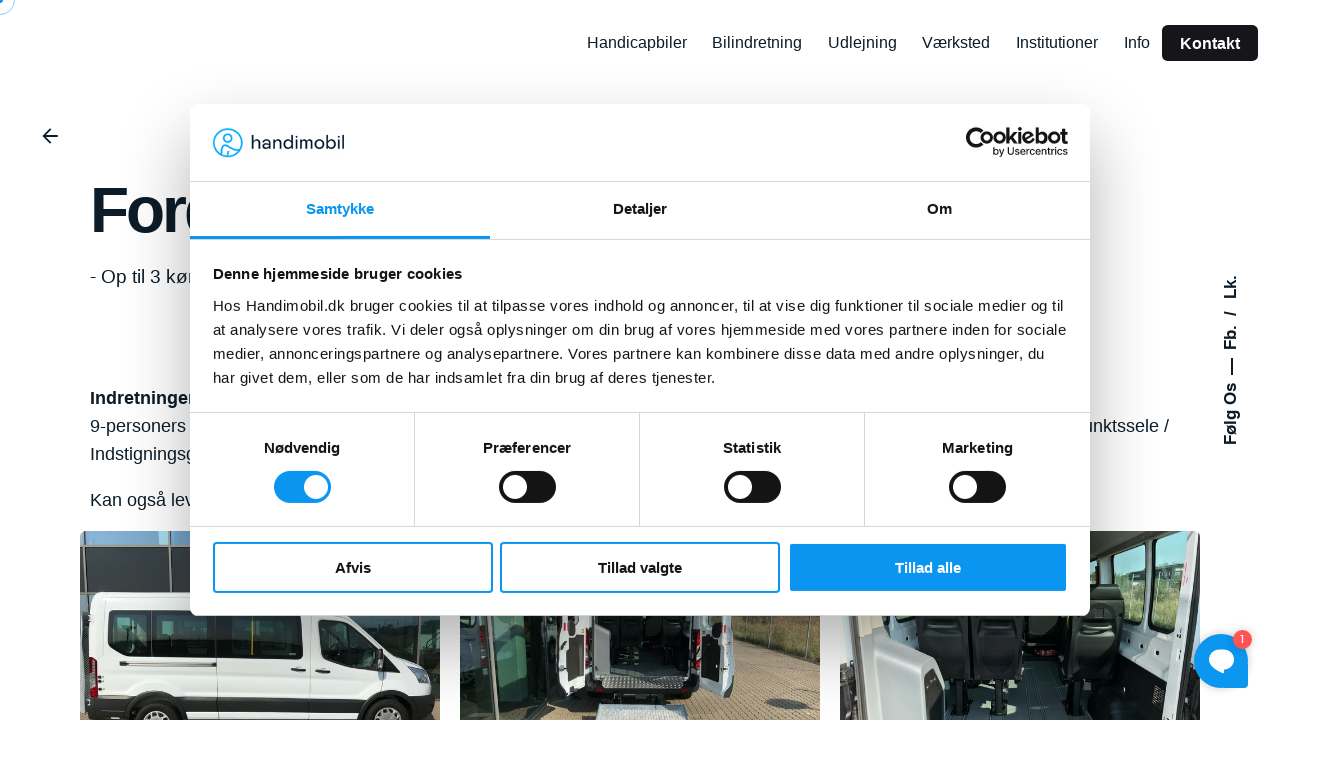

--- FILE ---
content_type: text/html; charset=UTF-8
request_url: https://handimobil.dk/institutionsbusser/ford-transit-350-l2h2-institutionsbusser-med-fuld-staahoejde/
body_size: 18116
content:

<!DOCTYPE html>
<html lang="da-DK">
<head>
	<meta charset="UTF-8">
	<meta name="viewport" content="width=device-width, initial-scale=1.0, maximum-scale=1, user-scalable=no">

	<script>
	window.dataLayer = window.dataLayer || [];
	function gtag() {
		dataLayer.push(arguments);
	}
	gtag("consent", "default", {
		ad_user_data: "denied",
		ad_personalization: "denied",
		ad_storage: "denied",
		analytics_storage: "denied",
		functionality_storage: "denied",
		personalization_storage: "denied",
		security_storage: "granted",
		wait_for_update: 500,
	});
	gtag("set", "ads_data_redaction", true);
	</script>
<script type="text/javascript"
		id="Cookiebot"
		src="https://consent.cookiebot.com/uc.js"
		data-implementation="wp"
		data-cbid="4764a047-f762-43f5-9537-48faf8826833"
							async	></script>
<meta name='robots' content='index, follow, max-image-preview:large, max-snippet:-1, max-video-preview:-1' />
	<style>img:is([sizes="auto" i], [sizes^="auto," i]) { contain-intrinsic-size: 3000px 1500px }</style>
	
	<!-- This site is optimized with the Yoast SEO plugin v24.0 - https://yoast.com/wordpress/plugins/seo/ -->
	<title>Ford Transit 350 Liftbus - Instituitionsbus - Handimobil.dk</title>
	<meta name="description" content="Hos Handimobil gør vi det let, at vælge den rigtige bus til jeres institution. Se eksempler på liftbusser vi har indrettet. Ford Transit 350." />
	<link rel="canonical" href="https://handimobil.dk/institutionsbusser/ford-transit-350-l2h2-institutionsbusser-med-fuld-staahoejde/" />
	<meta property="og:locale" content="da_DK" />
	<meta property="og:type" content="article" />
	<meta property="og:title" content="Ford Transit 350 Liftbus - Instituitionsbus - Handimobil.dk" />
	<meta property="og:description" content="Hos Handimobil gør vi det let, at vælge den rigtige bus til jeres institution. Se eksempler på liftbusser vi har indrettet. Ford Transit 350." />
	<meta property="og:url" content="https://handimobil.dk/institutionsbusser/ford-transit-350-l2h2-institutionsbusser-med-fuld-staahoejde/" />
	<meta property="og:site_name" content="Handimobil" />
	<meta property="article:publisher" content="https://www.facebook.com/HandicareAuto/" />
	<meta property="article:modified_time" content="2020-09-25T08:52:35+00:00" />
	<meta property="og:image" content="https://handimobil.dk/wp-content/uploads/2020/05/Ford-Transit-350-L2H2-Insti.jpeg" />
	<meta property="og:image:width" content="640" />
	<meta property="og:image:height" content="480" />
	<meta property="og:image:type" content="image/jpeg" />
	<meta name="twitter:card" content="summary_large_image" />
	<meta name="twitter:label1" content="Estimeret læsetid" />
	<meta name="twitter:data1" content="4 minutter" />
	<script type="application/ld+json" class="yoast-schema-graph">{"@context":"https://schema.org","@graph":[{"@type":"WebPage","@id":"https://handimobil.dk/institutionsbusser/ford-transit-350-l2h2-institutionsbusser-med-fuld-staahoejde/","url":"https://handimobil.dk/institutionsbusser/ford-transit-350-l2h2-institutionsbusser-med-fuld-staahoejde/","name":"Ford Transit 350 Liftbus - Instituitionsbus - Handimobil.dk","isPartOf":{"@id":"https://handimobil.dk/#website"},"primaryImageOfPage":{"@id":"https://handimobil.dk/institutionsbusser/ford-transit-350-l2h2-institutionsbusser-med-fuld-staahoejde/#primaryimage"},"image":{"@id":"https://handimobil.dk/institutionsbusser/ford-transit-350-l2h2-institutionsbusser-med-fuld-staahoejde/#primaryimage"},"thumbnailUrl":"https://handimobil.dk/wp-content/uploads/2020/05/Ford-Transit-350-L2H2-Insti.jpeg","datePublished":"2020-05-19T18:09:31+00:00","dateModified":"2020-09-25T08:52:35+00:00","description":"Hos Handimobil gør vi det let, at vælge den rigtige bus til jeres institution. Se eksempler på liftbusser vi har indrettet. Ford Transit 350.","breadcrumb":{"@id":"https://handimobil.dk/institutionsbusser/ford-transit-350-l2h2-institutionsbusser-med-fuld-staahoejde/#breadcrumb"},"inLanguage":"da-DK","potentialAction":[{"@type":"ReadAction","target":["https://handimobil.dk/institutionsbusser/ford-transit-350-l2h2-institutionsbusser-med-fuld-staahoejde/"]}]},{"@type":"ImageObject","inLanguage":"da-DK","@id":"https://handimobil.dk/institutionsbusser/ford-transit-350-l2h2-institutionsbusser-med-fuld-staahoejde/#primaryimage","url":"https://handimobil.dk/wp-content/uploads/2020/05/Ford-Transit-350-L2H2-Insti.jpeg","contentUrl":"https://handimobil.dk/wp-content/uploads/2020/05/Ford-Transit-350-L2H2-Insti.jpeg","width":640,"height":480},{"@type":"BreadcrumbList","@id":"https://handimobil.dk/institutionsbusser/ford-transit-350-l2h2-institutionsbusser-med-fuld-staahoejde/#breadcrumb","itemListElement":[{"@type":"ListItem","position":1,"name":"Hjem","item":"https://handimobil.dk/"},{"@type":"ListItem","position":2,"name":"Institutionsbusser","item":"https://handimobil.dk/institutionsbusser/"},{"@type":"ListItem","position":3,"name":"Ford Transit 350"}]},{"@type":"WebSite","@id":"https://handimobil.dk/#website","url":"https://handimobil.dk/","name":"Handimobil","description":"Flyt dig gennem Livet - Specialindrettede Handicapbiler","publisher":{"@id":"https://handimobil.dk/#organization"},"potentialAction":[{"@type":"SearchAction","target":{"@type":"EntryPoint","urlTemplate":"https://handimobil.dk/?s={search_term_string}"},"query-input":{"@type":"PropertyValueSpecification","valueRequired":true,"valueName":"search_term_string"}}],"inLanguage":"da-DK"},{"@type":"Organization","@id":"https://handimobil.dk/#organization","name":"Handicare","url":"https://handimobil.dk/","logo":{"@type":"ImageObject","inLanguage":"da-DK","@id":"https://handimobil.dk/#/schema/logo/image/","url":"","contentUrl":"","caption":"Handicare"},"image":{"@id":"https://handimobil.dk/#/schema/logo/image/"},"sameAs":["https://www.facebook.com/HandicareAuto/","https://www.linkedin.com/company/467906/"]}]}</script>
	<!-- / Yoast SEO plugin. -->


<link rel='dns-prefetch' href='//www.googletagmanager.com' />
<link href='https://fonts.gstatic.com' crossorigin rel='preconnect' />
<link rel="alternate" type="application/rss+xml" title="Handimobil &raquo; Feed" href="https://handimobil.dk/feed/" />
<link rel="alternate" type="application/rss+xml" title="Handimobil &raquo;-kommentar-feed" href="https://handimobil.dk/comments/feed/" />
<style id='wp-emoji-styles-inline-css' type='text/css'>

	img.wp-smiley, img.emoji {
		display: inline !important;
		border: none !important;
		box-shadow: none !important;
		height: 1em !important;
		width: 1em !important;
		margin: 0 0.07em !important;
		vertical-align: -0.1em !important;
		background: none !important;
		padding: 0 !important;
	}
</style>
<link rel='stylesheet' id='wp-block-library-css' href='https://handimobil.dk/wp-includes/css/dist/block-library/style.min.css?ver=6.7.4' type='text/css' media='all' />
<style id='wp-block-library-theme-inline-css' type='text/css'>
.wp-block-audio :where(figcaption){color:#555;font-size:13px;text-align:center}.is-dark-theme .wp-block-audio :where(figcaption){color:#ffffffa6}.wp-block-audio{margin:0 0 1em}.wp-block-code{border:1px solid #ccc;border-radius:4px;font-family:Menlo,Consolas,monaco,monospace;padding:.8em 1em}.wp-block-embed :where(figcaption){color:#555;font-size:13px;text-align:center}.is-dark-theme .wp-block-embed :where(figcaption){color:#ffffffa6}.wp-block-embed{margin:0 0 1em}.blocks-gallery-caption{color:#555;font-size:13px;text-align:center}.is-dark-theme .blocks-gallery-caption{color:#ffffffa6}:root :where(.wp-block-image figcaption){color:#555;font-size:13px;text-align:center}.is-dark-theme :root :where(.wp-block-image figcaption){color:#ffffffa6}.wp-block-image{margin:0 0 1em}.wp-block-pullquote{border-bottom:4px solid;border-top:4px solid;color:currentColor;margin-bottom:1.75em}.wp-block-pullquote cite,.wp-block-pullquote footer,.wp-block-pullquote__citation{color:currentColor;font-size:.8125em;font-style:normal;text-transform:uppercase}.wp-block-quote{border-left:.25em solid;margin:0 0 1.75em;padding-left:1em}.wp-block-quote cite,.wp-block-quote footer{color:currentColor;font-size:.8125em;font-style:normal;position:relative}.wp-block-quote:where(.has-text-align-right){border-left:none;border-right:.25em solid;padding-left:0;padding-right:1em}.wp-block-quote:where(.has-text-align-center){border:none;padding-left:0}.wp-block-quote.is-large,.wp-block-quote.is-style-large,.wp-block-quote:where(.is-style-plain){border:none}.wp-block-search .wp-block-search__label{font-weight:700}.wp-block-search__button{border:1px solid #ccc;padding:.375em .625em}:where(.wp-block-group.has-background){padding:1.25em 2.375em}.wp-block-separator.has-css-opacity{opacity:.4}.wp-block-separator{border:none;border-bottom:2px solid;margin-left:auto;margin-right:auto}.wp-block-separator.has-alpha-channel-opacity{opacity:1}.wp-block-separator:not(.is-style-wide):not(.is-style-dots){width:100px}.wp-block-separator.has-background:not(.is-style-dots){border-bottom:none;height:1px}.wp-block-separator.has-background:not(.is-style-wide):not(.is-style-dots){height:2px}.wp-block-table{margin:0 0 1em}.wp-block-table td,.wp-block-table th{word-break:normal}.wp-block-table :where(figcaption){color:#555;font-size:13px;text-align:center}.is-dark-theme .wp-block-table :where(figcaption){color:#ffffffa6}.wp-block-video :where(figcaption){color:#555;font-size:13px;text-align:center}.is-dark-theme .wp-block-video :where(figcaption){color:#ffffffa6}.wp-block-video{margin:0 0 1em}:root :where(.wp-block-template-part.has-background){margin-bottom:0;margin-top:0;padding:1.25em 2.375em}
</style>
<style id='classic-theme-styles-inline-css' type='text/css'>
/*! This file is auto-generated */
.wp-block-button__link{color:#fff;background-color:#32373c;border-radius:9999px;box-shadow:none;text-decoration:none;padding:calc(.667em + 2px) calc(1.333em + 2px);font-size:1.125em}.wp-block-file__button{background:#32373c;color:#fff;text-decoration:none}
</style>
<style id='global-styles-inline-css' type='text/css'>
:root{--wp--preset--aspect-ratio--square: 1;--wp--preset--aspect-ratio--4-3: 4/3;--wp--preset--aspect-ratio--3-4: 3/4;--wp--preset--aspect-ratio--3-2: 3/2;--wp--preset--aspect-ratio--2-3: 2/3;--wp--preset--aspect-ratio--16-9: 16/9;--wp--preset--aspect-ratio--9-16: 9/16;--wp--preset--color--black: #000000;--wp--preset--color--cyan-bluish-gray: #abb8c3;--wp--preset--color--white: #ffffff;--wp--preset--color--pale-pink: #f78da7;--wp--preset--color--vivid-red: #cf2e2e;--wp--preset--color--luminous-vivid-orange: #ff6900;--wp--preset--color--luminous-vivid-amber: #fcb900;--wp--preset--color--light-green-cyan: #7bdcb5;--wp--preset--color--vivid-green-cyan: #00d084;--wp--preset--color--pale-cyan-blue: #8ed1fc;--wp--preset--color--vivid-cyan-blue: #0693e3;--wp--preset--color--vivid-purple: #9b51e0;--wp--preset--color--brand-color: #0a96f0;--wp--preset--color--beige-dark: #A1824F;--wp--preset--color--dark-strong: #24262B;--wp--preset--color--dark-light: #32353C;--wp--preset--color--grey-strong: #838998;--wp--preset--gradient--vivid-cyan-blue-to-vivid-purple: linear-gradient(135deg,rgba(6,147,227,1) 0%,rgb(155,81,224) 100%);--wp--preset--gradient--light-green-cyan-to-vivid-green-cyan: linear-gradient(135deg,rgb(122,220,180) 0%,rgb(0,208,130) 100%);--wp--preset--gradient--luminous-vivid-amber-to-luminous-vivid-orange: linear-gradient(135deg,rgba(252,185,0,1) 0%,rgba(255,105,0,1) 100%);--wp--preset--gradient--luminous-vivid-orange-to-vivid-red: linear-gradient(135deg,rgba(255,105,0,1) 0%,rgb(207,46,46) 100%);--wp--preset--gradient--very-light-gray-to-cyan-bluish-gray: linear-gradient(135deg,rgb(238,238,238) 0%,rgb(169,184,195) 100%);--wp--preset--gradient--cool-to-warm-spectrum: linear-gradient(135deg,rgb(74,234,220) 0%,rgb(151,120,209) 20%,rgb(207,42,186) 40%,rgb(238,44,130) 60%,rgb(251,105,98) 80%,rgb(254,248,76) 100%);--wp--preset--gradient--blush-light-purple: linear-gradient(135deg,rgb(255,206,236) 0%,rgb(152,150,240) 100%);--wp--preset--gradient--blush-bordeaux: linear-gradient(135deg,rgb(254,205,165) 0%,rgb(254,45,45) 50%,rgb(107,0,62) 100%);--wp--preset--gradient--luminous-dusk: linear-gradient(135deg,rgb(255,203,112) 0%,rgb(199,81,192) 50%,rgb(65,88,208) 100%);--wp--preset--gradient--pale-ocean: linear-gradient(135deg,rgb(255,245,203) 0%,rgb(182,227,212) 50%,rgb(51,167,181) 100%);--wp--preset--gradient--electric-grass: linear-gradient(135deg,rgb(202,248,128) 0%,rgb(113,206,126) 100%);--wp--preset--gradient--midnight: linear-gradient(135deg,rgb(2,3,129) 0%,rgb(40,116,252) 100%);--wp--preset--font-size--small: 14px;--wp--preset--font-size--medium: 20px;--wp--preset--font-size--large: 17px;--wp--preset--font-size--x-large: 42px;--wp--preset--font-size--extra-small: 13px;--wp--preset--font-size--normal: 15px;--wp--preset--font-size--larger: 20px;--wp--preset--font-family--inter: "Inter", sans-serif;--wp--preset--font-family--cardo: Cardo;--wp--preset--spacing--20: 0.44rem;--wp--preset--spacing--30: 0.67rem;--wp--preset--spacing--40: 1rem;--wp--preset--spacing--50: 1.5rem;--wp--preset--spacing--60: 2.25rem;--wp--preset--spacing--70: 3.38rem;--wp--preset--spacing--80: 5.06rem;--wp--preset--shadow--natural: 6px 6px 9px rgba(0, 0, 0, 0.2);--wp--preset--shadow--deep: 12px 12px 50px rgba(0, 0, 0, 0.4);--wp--preset--shadow--sharp: 6px 6px 0px rgba(0, 0, 0, 0.2);--wp--preset--shadow--outlined: 6px 6px 0px -3px rgba(255, 255, 255, 1), 6px 6px rgba(0, 0, 0, 1);--wp--preset--shadow--crisp: 6px 6px 0px rgba(0, 0, 0, 1);}:where(.is-layout-flex){gap: 0.5em;}:where(.is-layout-grid){gap: 0.5em;}body .is-layout-flex{display: flex;}.is-layout-flex{flex-wrap: wrap;align-items: center;}.is-layout-flex > :is(*, div){margin: 0;}body .is-layout-grid{display: grid;}.is-layout-grid > :is(*, div){margin: 0;}:where(.wp-block-columns.is-layout-flex){gap: 2em;}:where(.wp-block-columns.is-layout-grid){gap: 2em;}:where(.wp-block-post-template.is-layout-flex){gap: 1.25em;}:where(.wp-block-post-template.is-layout-grid){gap: 1.25em;}.has-black-color{color: var(--wp--preset--color--black) !important;}.has-cyan-bluish-gray-color{color: var(--wp--preset--color--cyan-bluish-gray) !important;}.has-white-color{color: var(--wp--preset--color--white) !important;}.has-pale-pink-color{color: var(--wp--preset--color--pale-pink) !important;}.has-vivid-red-color{color: var(--wp--preset--color--vivid-red) !important;}.has-luminous-vivid-orange-color{color: var(--wp--preset--color--luminous-vivid-orange) !important;}.has-luminous-vivid-amber-color{color: var(--wp--preset--color--luminous-vivid-amber) !important;}.has-light-green-cyan-color{color: var(--wp--preset--color--light-green-cyan) !important;}.has-vivid-green-cyan-color{color: var(--wp--preset--color--vivid-green-cyan) !important;}.has-pale-cyan-blue-color{color: var(--wp--preset--color--pale-cyan-blue) !important;}.has-vivid-cyan-blue-color{color: var(--wp--preset--color--vivid-cyan-blue) !important;}.has-vivid-purple-color{color: var(--wp--preset--color--vivid-purple) !important;}.has-black-background-color{background-color: var(--wp--preset--color--black) !important;}.has-cyan-bluish-gray-background-color{background-color: var(--wp--preset--color--cyan-bluish-gray) !important;}.has-white-background-color{background-color: var(--wp--preset--color--white) !important;}.has-pale-pink-background-color{background-color: var(--wp--preset--color--pale-pink) !important;}.has-vivid-red-background-color{background-color: var(--wp--preset--color--vivid-red) !important;}.has-luminous-vivid-orange-background-color{background-color: var(--wp--preset--color--luminous-vivid-orange) !important;}.has-luminous-vivid-amber-background-color{background-color: var(--wp--preset--color--luminous-vivid-amber) !important;}.has-light-green-cyan-background-color{background-color: var(--wp--preset--color--light-green-cyan) !important;}.has-vivid-green-cyan-background-color{background-color: var(--wp--preset--color--vivid-green-cyan) !important;}.has-pale-cyan-blue-background-color{background-color: var(--wp--preset--color--pale-cyan-blue) !important;}.has-vivid-cyan-blue-background-color{background-color: var(--wp--preset--color--vivid-cyan-blue) !important;}.has-vivid-purple-background-color{background-color: var(--wp--preset--color--vivid-purple) !important;}.has-black-border-color{border-color: var(--wp--preset--color--black) !important;}.has-cyan-bluish-gray-border-color{border-color: var(--wp--preset--color--cyan-bluish-gray) !important;}.has-white-border-color{border-color: var(--wp--preset--color--white) !important;}.has-pale-pink-border-color{border-color: var(--wp--preset--color--pale-pink) !important;}.has-vivid-red-border-color{border-color: var(--wp--preset--color--vivid-red) !important;}.has-luminous-vivid-orange-border-color{border-color: var(--wp--preset--color--luminous-vivid-orange) !important;}.has-luminous-vivid-amber-border-color{border-color: var(--wp--preset--color--luminous-vivid-amber) !important;}.has-light-green-cyan-border-color{border-color: var(--wp--preset--color--light-green-cyan) !important;}.has-vivid-green-cyan-border-color{border-color: var(--wp--preset--color--vivid-green-cyan) !important;}.has-pale-cyan-blue-border-color{border-color: var(--wp--preset--color--pale-cyan-blue) !important;}.has-vivid-cyan-blue-border-color{border-color: var(--wp--preset--color--vivid-cyan-blue) !important;}.has-vivid-purple-border-color{border-color: var(--wp--preset--color--vivid-purple) !important;}.has-vivid-cyan-blue-to-vivid-purple-gradient-background{background: var(--wp--preset--gradient--vivid-cyan-blue-to-vivid-purple) !important;}.has-light-green-cyan-to-vivid-green-cyan-gradient-background{background: var(--wp--preset--gradient--light-green-cyan-to-vivid-green-cyan) !important;}.has-luminous-vivid-amber-to-luminous-vivid-orange-gradient-background{background: var(--wp--preset--gradient--luminous-vivid-amber-to-luminous-vivid-orange) !important;}.has-luminous-vivid-orange-to-vivid-red-gradient-background{background: var(--wp--preset--gradient--luminous-vivid-orange-to-vivid-red) !important;}.has-very-light-gray-to-cyan-bluish-gray-gradient-background{background: var(--wp--preset--gradient--very-light-gray-to-cyan-bluish-gray) !important;}.has-cool-to-warm-spectrum-gradient-background{background: var(--wp--preset--gradient--cool-to-warm-spectrum) !important;}.has-blush-light-purple-gradient-background{background: var(--wp--preset--gradient--blush-light-purple) !important;}.has-blush-bordeaux-gradient-background{background: var(--wp--preset--gradient--blush-bordeaux) !important;}.has-luminous-dusk-gradient-background{background: var(--wp--preset--gradient--luminous-dusk) !important;}.has-pale-ocean-gradient-background{background: var(--wp--preset--gradient--pale-ocean) !important;}.has-electric-grass-gradient-background{background: var(--wp--preset--gradient--electric-grass) !important;}.has-midnight-gradient-background{background: var(--wp--preset--gradient--midnight) !important;}.has-small-font-size{font-size: var(--wp--preset--font-size--small) !important;}.has-medium-font-size{font-size: var(--wp--preset--font-size--medium) !important;}.has-large-font-size{font-size: var(--wp--preset--font-size--large) !important;}.has-x-large-font-size{font-size: var(--wp--preset--font-size--x-large) !important;}
:where(.wp-block-post-template.is-layout-flex){gap: 1.25em;}:where(.wp-block-post-template.is-layout-grid){gap: 1.25em;}
:where(.wp-block-columns.is-layout-flex){gap: 2em;}:where(.wp-block-columns.is-layout-grid){gap: 2em;}
:root :where(.wp-block-pullquote){font-size: 1.5em;line-height: 1.6;}
</style>
<style id='woocommerce-inline-inline-css' type='text/css'>
.woocommerce form .form-row .required { visibility: visible; }
</style>
<link rel='stylesheet' id='parent-style-css' href='https://handimobil.dk/wp-content/themes/ohio/style.css?ver=6.7.4' type='text/css' media='all' />
<link rel='stylesheet' id='ohio-style-css' href='https://handimobil.dk/wp-content/themes/ohio-child/style.css?ver=1.0.0' type='text/css' media='all' />
<style id='ohio-style-inline-css' type='text/css'>
 :root{--clb-color-primary:#0a96f0;--clb-preloader-spinner-color:#423b7d;--clb-preloader-color:#fef9c7;--clb-body-font-size:18px;--clb-body-font-weight:500;--clb-body-color:#0c1c28;--clb-body-light-mode-font-size:18px;--clb-body-light-mode-font-weight:500;--clb-body-light-mode-color:#0c1c28;--clb-titles-color:#0c1c28;--clb-subtitles-color:rgba(12,28,40,0.8);}.heading .title .highlighted-text{background-image: linear-gradient(rgba(10,150,240,0.5), rgba(10,150,240,0.5));}.site-header:not(.mobile-header) .sub-nav .sub-menu .sub-nav-item, .site-header:not(.mobile-header) .sub-nav .sub-sub-menu .sub-nav-item {line-height: 100%;font-size: .98rem;font-weight: 500;}@media only screen and (max-width: 767px){div.breadcrumbs-holder {display: none;}}@media screen and (max-width: 768px) {.clb-page-headline:before {content: none;}}@media screen and (max-width: 768px) {.site-content > .page-container {padding: 0;}.site-footer{background-color:#ffffff;}.site-footer .widget-title{font-size:20px;color:#1a191d;}.site-footer h6,.site-footer .widgets,.site-footer .scroll-top,.site-footer .color-switcher-item.dark,.site-footer .button,.site-footer input,.site-footer-copyright{font-size:16px;color:#1a191d;}.site-footer-copyright{background-color:#ffffff;}.search-global.fixed:not(.light-typo):not(.dark-typo){color:#0a96f0;}.header:not(.-sticky){background-color:;}.header:not(.-sticky):not(.-mobile) .menu-blank,.header:not(.-sticky):not(.-mobile) .menu > li > a,.header:not(.-sticky) .hamburger-outer,.header:not(.-sticky) .branding-title,.header:not(.-sticky) .icon-button:not(.-overlay-button):not(.-small):not(.-extra-small),.header:not(.-sticky) .cart-button-total a,.header:not(.-sticky) .lang-dropdown{color:#ffffff;}.header:not(.-sticky):not(.-mobile):not(.light-typo):not(.dark-typo) .lang-dropdown{background-image: url("data:image/svg+xml,%3csvg xmlns='http://www.w3.org/2000/svg' viewBox='0 0 16 16'%3e%3cpath fill='none' stroke='%23ffffff' stroke-linecap='round' stroke-linejoin='round' stroke-width='2' d='M2 5l6 6 6-6'/%3e%3c/svg%3e");}.menu-optional .button-group .button{--clb-color-white:#ffffff;}.menu-optional .button-group .button:not(.page-link):not(.-dm-ignore){--clb-button-color:#0a96f0;}.header:not(.-mobile) .menu{font-size:16px;font-weight:900;font-style:italic;text-transform:none;color:#ffffff;}@media screen and (max-width: 768px) { .header,.mobile-overlay{opacity: 0;}}.header.-mobile .nav .holder{background-color:#1987e6;}.header.-mobile .nav,.header.-mobile .mobile-overlay .copyright,.header.-mobile .mobile-overlay .lang-dropdown,.header.-mobile .mobile-overlay .close-bar .icon-button:not(.-small){font-size:18px;color:#ffffff;}.header.-mobile .mobile-overlay .lang-dropdown{background-image: url("data:image/svg+xml,%3csvg xmlns='http://www.w3.org/2000/svg' viewBox='0 0 16 16'%3e%3cpath fill='none' stroke='%23ffffff' stroke-linecap='round' stroke-linejoin='round' stroke-width='2' d='M2 5l6 6 6-6'/%3e%3c/svg%3e");}.popup-subscribe .thumbnail{background-color:;background-image:url('https://handimobil.dk/wp-content/uploads/2020/04/oversigt-regler1.jpg');background-size:cover;background-position:center center;background-repeat:no-repeat;}.page-headline .bg-image{background-color:#1e3c5a;}.page-headline::after{background-color:#0a96f0;}.page-headline .title{color:#ffffff;}.page-headline .post-meta-holder,.page-headline .headline-meta{font-size:24px;color:#ffffff;}.back-link:not(.light-typo):not(.dark-typo){color:#ffffff;}.project:not(.-layout8) .-with-slider .overlay{background-color:1;} @media screen and (min-width:1181px){} @media screen and (min-width:769px) and (max-width:1180px){} @media screen and (max-width:768px){}
</style>
<link rel='stylesheet' id='ohio-woocommerce-style-css' href='https://handimobil.dk/wp-content/themes/ohio/assets/css/woocommerce.css?ver=6.7.4' type='text/css' media='all' />
<link rel='stylesheet' id='icon-pack-fontawesome-css' href='https://handimobil.dk/wp-content/themes/ohio/assets/fonts/fa/css/all.css?ver=6.7.4' type='text/css' media='all' />
<link rel='stylesheet' id='js_composer_front-css' href='https://handimobil.dk/wp-content/plugins/js_composer/assets/css/js_composer.min.css?ver=8.1' type='text/css' media='all' />
<script type="text/javascript" src="https://handimobil.dk/wp-includes/js/jquery/jquery.min.js?ver=3.7.1" id="jquery-core-js"></script>
<script type="text/javascript" src="https://handimobil.dk/wp-includes/js/jquery/jquery-migrate.min.js?ver=3.4.1" id="jquery-migrate-js"></script>
<script type="text/javascript" src="https://handimobil.dk/wp-content/plugins/WP_Estimation_Form/assets/js/lfb_frontend.min.js?ver=10.14" id="lfb_frontendGlobal-js"></script>
<script type="text/javascript" id="3d-flip-book-client-locale-loader-js-extra">
/* <![CDATA[ */
var FB3D_CLIENT_LOCALE = {"ajaxurl":"https:\/\/handimobil.dk\/wp-admin\/admin-ajax.php","dictionary":{"Table of contents":"Table of contents","Close":"Close","Bookmarks":"Bookmarks","Thumbnails":"Thumbnails","Search":"Search","Share":"Share","Facebook":"Facebook","Twitter":"Twitter","Email":"Email","Play":"Play","Previous page":"Previous page","Next page":"Next page","Zoom in":"Zoom in","Zoom out":"Zoom out","Fit view":"Fit view","Auto play":"Auto play","Full screen":"Full screen","More":"More","Smart pan":"Smart pan","Single page":"Single page","Sounds":"Sounds","Stats":"Stats","Print":"Print","Download":"Download","Goto first page":"Goto first page","Goto last page":"Goto last page"},"images":"https:\/\/handimobil.dk\/wp-content\/plugins\/interactive-3d-flipbook-powered-physics-engine\/assets\/images\/","jsData":{"urls":[],"posts":{"ids_mis":[],"ids":[]},"pages":[],"firstPages":[],"bookCtrlProps":[],"bookTemplates":[]},"key":"3d-flip-book","pdfJS":{"pdfJsLib":"https:\/\/handimobil.dk\/wp-content\/plugins\/interactive-3d-flipbook-powered-physics-engine\/assets\/js\/pdf.min.js?ver=4.3.136","pdfJsWorker":"https:\/\/handimobil.dk\/wp-content\/plugins\/interactive-3d-flipbook-powered-physics-engine\/assets\/js\/pdf.worker.js?ver=4.3.136","stablePdfJsLib":"https:\/\/handimobil.dk\/wp-content\/plugins\/interactive-3d-flipbook-powered-physics-engine\/assets\/js\/stable\/pdf.min.js?ver=2.5.207","stablePdfJsWorker":"https:\/\/handimobil.dk\/wp-content\/plugins\/interactive-3d-flipbook-powered-physics-engine\/assets\/js\/stable\/pdf.worker.js?ver=2.5.207","pdfJsCMapUrl":"https:\/\/handimobil.dk\/wp-content\/plugins\/interactive-3d-flipbook-powered-physics-engine\/assets\/cmaps\/"},"pluginsurl":"https:\/\/handimobil.dk\/wp-content\/plugins\/","pluginurl":"https:\/\/handimobil.dk\/wp-content\/plugins\/interactive-3d-flipbook-powered-physics-engine\/","thumbnailSize":{"width":"150","height":"150"},"version":"1.16.13"};
/* ]]> */
</script>
<script type="text/javascript" src="https://handimobil.dk/wp-content/plugins/interactive-3d-flipbook-powered-physics-engine/assets/js/client-locale-loader.js?ver=1.16.13" id="3d-flip-book-client-locale-loader-js" async="async" data-wp-strategy="async"></script>
<script type="text/javascript" src="https://handimobil.dk/wp-content/plugins/woocommerce/assets/js/jquery-blockui/jquery.blockUI.min.js?ver=2.7.0-wc.9.3.5" id="jquery-blockui-js" data-wp-strategy="defer"></script>
<script type="text/javascript" id="wc-add-to-cart-js-extra">
/* <![CDATA[ */
var wc_add_to_cart_params = {"ajax_url":"\/wp-admin\/admin-ajax.php","wc_ajax_url":"\/?wc-ajax=%%endpoint%%","i18n_view_cart":"View cart","cart_url":"https:\/\/handimobil.dk\/cart\/","is_cart":"","cart_redirect_after_add":"yes"};
/* ]]> */
</script>
<script type="text/javascript" src="https://handimobil.dk/wp-content/plugins/woocommerce/assets/js/frontend/add-to-cart.min.js?ver=9.3.5" id="wc-add-to-cart-js" data-wp-strategy="defer"></script>
<script type="text/javascript" src="https://handimobil.dk/wp-content/plugins/woocommerce/assets/js/js-cookie/js.cookie.min.js?ver=2.1.4-wc.9.3.5" id="js-cookie-js" data-wp-strategy="defer"></script>
<script type="text/javascript" src="https://handimobil.dk/wp-content/plugins/js_composer/assets/js/vendors/woocommerce-add-to-cart.js?ver=8.1" id="vc_woocommerce-add-to-cart-js-js"></script>

<!-- Google tag (gtag.js) snippet added by Site Kit -->

<!-- Google Analytics-snippet tilføjet af Site Kit -->
<script type="text/javascript" src="https://www.googletagmanager.com/gtag/js?id=GT-NGM46FSB" id="google_gtagjs-js" async></script>
<script type="text/javascript" id="google_gtagjs-js-after">
/* <![CDATA[ */
window.dataLayer = window.dataLayer || [];function gtag(){dataLayer.push(arguments);}
gtag("set","linker",{"domains":["handimobil.dk"]});
gtag("js", new Date());
gtag("set", "developer_id.dZTNiMT", true);
gtag("config", "GT-NGM46FSB");
 window._googlesitekit = window._googlesitekit || {}; window._googlesitekit.throttledEvents = []; window._googlesitekit.gtagEvent = (name, data) => { var key = JSON.stringify( { name, data } ); if ( !! window._googlesitekit.throttledEvents[ key ] ) { return; } window._googlesitekit.throttledEvents[ key ] = true; setTimeout( () => { delete window._googlesitekit.throttledEvents[ key ]; }, 5 ); gtag( "event", name, { ...data, event_source: "site-kit" } ); } 
/* ]]> */
</script>

<!-- End Google tag (gtag.js) snippet added by Site Kit -->
<script type="text/javascript" src="https://handimobil.dk/wp-content/plugins/wp-webinarsystem/includes/js/moment-with-locales.min.js?ver=1.33.24" id="wpws-moment-js"></script>
<script></script><link rel="EditURI" type="application/rsd+xml" title="RSD" href="https://handimobil.dk/xmlrpc.php?rsd" />
<meta name="generator" content="WordPress 6.7.4" />
<meta name="generator" content="WooCommerce 9.3.5" />
<link rel='shortlink' href='https://handimobil.dk/?p=72935' />
<link rel="alternate" title="oEmbed (JSON)" type="application/json+oembed" href="https://handimobil.dk/wp-json/oembed/1.0/embed?url=https%3A%2F%2Fhandimobil.dk%2Finstitutionsbusser%2Fford-transit-350-l2h2-institutionsbusser-med-fuld-staahoejde%2F" />
<link rel="alternate" title="oEmbed (XML)" type="text/xml+oembed" href="https://handimobil.dk/wp-json/oembed/1.0/embed?url=https%3A%2F%2Fhandimobil.dk%2Finstitutionsbusser%2Fford-transit-350-l2h2-institutionsbusser-med-fuld-staahoejde%2F&#038;format=xml" />
<meta name="generator" content="Site Kit by Google 1.145.0" />        <script type="text/javascript">
            var ajaxurl = 'https://handimobil.dk/wp-admin/admin-ajax.php';
        </script>
        <script type="text/javascript">
          var wpws_ajaxurl = 'https://handimobil.dk/wp-admin/admin-ajax.php';
        </script>
        	<noscript><style>.woocommerce-product-gallery{ opacity: 1 !important; }</style></noscript>
	<meta name="generator" content="Powered by WPBakery Page Builder - drag and drop page builder for WordPress."/>

<!-- Google Tag Manager snippet added by Site Kit -->
<script type="text/javascript">
/* <![CDATA[ */

			( function( w, d, s, l, i ) {
				w[l] = w[l] || [];
				w[l].push( {'gtm.start': new Date().getTime(), event: 'gtm.js'} );
				var f = d.getElementsByTagName( s )[0],
					j = d.createElement( s ), dl = l != 'dataLayer' ? '&l=' + l : '';
				j.async = true;
				j.src = 'https://www.googletagmanager.com/gtm.js?id=' + i + dl;
				f.parentNode.insertBefore( j, f );
			} )( window, document, 'script', 'dataLayer', 'GTM-5X892W67' );
			
/* ]]> */
</script>

<!-- End Google Tag Manager snippet added by Site Kit -->
<meta name="generator" content="Powered by Slider Revolution 6.7.23 - responsive, Mobile-Friendly Slider Plugin for WordPress with comfortable drag and drop interface." />
<style class='wp-fonts-local' type='text/css'>
@font-face{font-family:Inter;font-style:normal;font-weight:300 900;font-display:fallback;src:url('https://handimobil.dk/wp-content/plugins/woocommerce/assets/fonts/Inter-VariableFont_slnt,wght.woff2') format('woff2');font-stretch:normal;}
@font-face{font-family:Cardo;font-style:normal;font-weight:400;font-display:fallback;src:url('https://handimobil.dk/wp-content/plugins/woocommerce/assets/fonts/cardo_normal_400.woff2') format('woff2');}
</style>
<link rel="icon" href="https://handimobil.dk/wp-content/uploads/2020/09/cropped-Handimobil_Icon-Fav-No-Fill-32x32.png" sizes="32x32" />
<link rel="icon" href="https://handimobil.dk/wp-content/uploads/2020/09/cropped-Handimobil_Icon-Fav-No-Fill-192x192.png" sizes="192x192" />
<link rel="apple-touch-icon" href="https://handimobil.dk/wp-content/uploads/2020/09/cropped-Handimobil_Icon-Fav-No-Fill-180x180.png" />
<meta name="msapplication-TileImage" content="https://handimobil.dk/wp-content/uploads/2020/09/cropped-Handimobil_Icon-Fav-No-Fill-270x270.png" />
<script>function setREVStartSize(e){
			//window.requestAnimationFrame(function() {
				window.RSIW = window.RSIW===undefined ? window.innerWidth : window.RSIW;
				window.RSIH = window.RSIH===undefined ? window.innerHeight : window.RSIH;
				try {
					var pw = document.getElementById(e.c).parentNode.offsetWidth,
						newh;
					pw = pw===0 || isNaN(pw) || (e.l=="fullwidth" || e.layout=="fullwidth") ? window.RSIW : pw;
					e.tabw = e.tabw===undefined ? 0 : parseInt(e.tabw);
					e.thumbw = e.thumbw===undefined ? 0 : parseInt(e.thumbw);
					e.tabh = e.tabh===undefined ? 0 : parseInt(e.tabh);
					e.thumbh = e.thumbh===undefined ? 0 : parseInt(e.thumbh);
					e.tabhide = e.tabhide===undefined ? 0 : parseInt(e.tabhide);
					e.thumbhide = e.thumbhide===undefined ? 0 : parseInt(e.thumbhide);
					e.mh = e.mh===undefined || e.mh=="" || e.mh==="auto" ? 0 : parseInt(e.mh,0);
					if(e.layout==="fullscreen" || e.l==="fullscreen")
						newh = Math.max(e.mh,window.RSIH);
					else{
						e.gw = Array.isArray(e.gw) ? e.gw : [e.gw];
						for (var i in e.rl) if (e.gw[i]===undefined || e.gw[i]===0) e.gw[i] = e.gw[i-1];
						e.gh = e.el===undefined || e.el==="" || (Array.isArray(e.el) && e.el.length==0)? e.gh : e.el;
						e.gh = Array.isArray(e.gh) ? e.gh : [e.gh];
						for (var i in e.rl) if (e.gh[i]===undefined || e.gh[i]===0) e.gh[i] = e.gh[i-1];
											
						var nl = new Array(e.rl.length),
							ix = 0,
							sl;
						e.tabw = e.tabhide>=pw ? 0 : e.tabw;
						e.thumbw = e.thumbhide>=pw ? 0 : e.thumbw;
						e.tabh = e.tabhide>=pw ? 0 : e.tabh;
						e.thumbh = e.thumbhide>=pw ? 0 : e.thumbh;
						for (var i in e.rl) nl[i] = e.rl[i]<window.RSIW ? 0 : e.rl[i];
						sl = nl[0];
						for (var i in nl) if (sl>nl[i] && nl[i]>0) { sl = nl[i]; ix=i;}
						var m = pw>(e.gw[ix]+e.tabw+e.thumbw) ? 1 : (pw-(e.tabw+e.thumbw)) / (e.gw[ix]);
						newh =  (e.gh[ix] * m) + (e.tabh + e.thumbh);
					}
					var el = document.getElementById(e.c);
					if (el!==null && el) el.style.height = newh+"px";
					el = document.getElementById(e.c+"_wrapper");
					if (el!==null && el) {
						el.style.height = newh+"px";
						el.style.display = "block";
					}
				} catch(e){
					console.log("Failure at Presize of Slider:" + e)
				}
			//});
		  };</script>
<style type="text/css" data-type="vc_shortcodes-custom-css">.vc_custom_1588414300963{background-color: rgba(136,136,136,0.05) !important;*background-color: rgb(136,136,136) !important;}.vc_custom_1588415100661{background-image: url(https://handimobil.dk/wp-content/uploads/2020/04/banner-handicare-2.jpg?id=70900) !important;}</style><noscript><style> .wpb_animate_when_almost_visible { opacity: 1; }</style></noscript></head>
<body class="page-template-default page page-id-72935 page-child parent-pageid-72710 wp-embed-responsive theme-ohio woocommerce-no-js ohio-theme-1.0.0 with-header-1 with-left-mobile-hamburger with-headline with-sticky-header with-sticky-footer links-underline icon-buttons-animation custom-cursor with-ajax-button wpb-js-composer js-comp-ver-8.1 vc_responsive">
			<!-- Google Tag Manager (noscript) snippet tilføjet af Site Kit -->
		<noscript>
			<iframe src="https://www.googletagmanager.com/ns.html?id=GTM-5X892W67" height="0" width="0" style="display:none;visibility:hidden"></iframe>
		</noscript>
		<!-- End Google Tag Manager (noscript) snippet added by Site Kit -->
				<div id="page" class="site">

		

    <ul class="elements-bar right -unlist dynamic-typo">

                    <li>
    <div class="social-bar">
        <ul class="social-bar-holder titles-typo -small-t -unlist vc_hidden-md">

                            <li class="caption">Følg Os</li>
            
                                            <li>
                    <a class="-unlink facebook" href="https://www.facebook.com/HandicareAuto/" target="_blank" rel="nofollow">Fb.                    </a>
                </li>
                                            <li>
                    <a class="-unlink linkedin" href="https://www.linkedin.com/company/467906/" target="_blank" rel="nofollow">Lk.                    </a>
                </li>
                    </ul>
    </div>
</li>
                
    </ul>
		
    <div class="circle-cursor circle-cursor-outer"></div>
    <div class="circle-cursor circle-cursor-inner">
        <svg width="21" height="21" viewBox="0 0 21 21" fill="none" xmlns="http://www.w3.org/2000/svg">
            <path d="M2.06055 0H20.0605V18H17.0605V5.12155L2.12132 20.0608L0 17.9395L14.9395 3H2.06055V0Z"/>
        </svg>
    </div>

		<a class="skip-link screen-reader-text" href="#main">Skip to content</a>

		
		
		    			

			
<header id="masthead" class="header header-1 extended-menu" data-header-fixed=true data-fixed-initial-offset=150>
	<div class="header-wrap">
		<div class="header-wrap-inner">
			<div class="left-part">

				
									<div class="mobile-hamburger -left">
						
<button aria-label="Open the menu" aria-controls="site-menu" aria-expanded="false" class="hamburger-button">
    <div class="hamburger icon-button" tabindex="1">
        <i class="icon"></i>
    </div>
    </button>					</div>
				
				
<div class="branding">
	<a class="branding-title titles-typo -undash -unlink" href="https://handimobil.dk/" rel="home">
		<div class="logo with-mobile">

			
				<img src="https://handimobil.dk/wp-content/uploads/2022/03/Handimobil-221px-logo-med-trademark-white-no-bg-no-retina.png" class=""  srcset="https://handimobil.dk/wp-content/uploads/2022/03/Handimobil-442px-logo-med-trademark-white-no-bg.png 2x" alt="Handimobil">
				
				
					</div>

		
			<div class="logo-mobile">
				<img src="https://handimobil.dk/wp-content/uploads/2022/03/Handimobil-160px-logo-med-trademark-white-no-bg-mobil.png" class="" alt="Handimobil">

				
			</div>

		
		<div class="logo-sticky">

							
				<img src="https://handimobil.dk/wp-content/uploads/2022/03/Handimobil-221px-logo-med-trademark-blue-no-bg-no-retina.png" class=""  srcset="https://handimobil.dk/wp-content/uploads/2022/03/Handimobil-442px-logo-med-trademark-blue-no-bg.png 2x" alt="Handimobil">

				
			
		</div>

		
			<div class="logo-sticky-mobile">

				<img src="https://handimobil.dk/wp-content/uploads/2022/03/Handimobil-160px-logo-med-trademark-blue-no-bg-mobil.png" class="" alt="Handimobil">

				
			</div>

		
		<div class="logo-dynamic">
			<span class="dark hidden">
				
					<img src="https://handimobil.dk/wp-content/uploads/2022/03/Handimobil-221px-logo-med-trademark-blue-no-bg-no-retina.png"  srcset="https://handimobil.dk/wp-content/uploads/2022/03/Handimobil-442px-logo-med-trademark-blue-no-bg.png 2x" alt="Handimobil">

							</span>
			<span class="light hidden">
				
					<img src="https://handimobil.dk/wp-content/uploads/2022/03/Handimobil-221px-logo-med-trademark-white-no-bg-no-retina.png"  srcset="https://handimobil.dk/wp-content/uploads/2022/03/Handimobil-442px-logo-med-trademark-white-no-bg.png 2x" alt="Handimobil">

							</span>
		</div>
	</a>
</div>
	
			</div>
	        <div class="right-part">
	        	
	            
<nav id="site-navigation" class="nav with-mobile-menu with-highlighted-menu hide-mobile-menu-images hide-mobile-menu-descriptions" data-mobile-menu-second-click-link="">

    <div class="mobile-overlay menu-mobile-overlay">
        <div class="overlay"></div>
        <div class="close-bar">
            <button aria-label="close" class="icon-button -overlay-button">
                <i class="icon">
    <svg class="default" width="14" height="14" viewBox="0 0 14 14" fill="none" xmlns="http://www.w3.org/2000/svg">
        <path d="M14 1.41L12.59 0L7 5.59L1.41 0L0 1.41L5.59 7L0 12.59L1.41 14L7 8.41L12.59 14L14 12.59L8.41 7L14 1.41Z"></path>
    </svg>
</i>
            </button>

            

        </div>
        <div class="holder">
            <div id="mega-menu-wrap" class="nav-container">

                <ul id="menu-primary" class="menu"><li id="nav-menu-item-74985-697e2ea6ee4da" class="mega-menu-item nav-item menu-item-depth-0 has-submenu "><a href="#" class="menu-link -undash -unlink main-menu-link item-title"><span>Handicapbiler</span><div class="has-submenu-icon">
				<i class="icon menu-plus">
					<svg width="14" height="14" viewBox="0 0 14 14" fill="none" xmlns="http://www.w3.org/2000/svg">
						<path d="M14 8H8V14H6V8H0V6H6V0H8V6H14V8Z"/>
					</svg>
				</i></div></a>
<ul class="menu-depth-1 sub-menu">
	<li id="nav-menu-item-71784-697e2ea6ee51f" class="mega-menu-item sub-nav-item menu-item-depth-1 "><a href="https://handimobil.dk/handicapbiler/" class="menu-link -undash -unlink sub-menu-link "><span>Generel Information</span></a></li>
	<li id="nav-menu-item-73784-697e2ea6ee557" class="mega-menu-item sub-nav-item menu-item-depth-1 "><a href="https://handimobil.dk/handicapbiler/koeb-af-handicapbil/" class="menu-link -undash -unlink sub-menu-link "><span>Køb af Handicapbil</span></a></li>
	<li id="nav-menu-item-74389-697e2ea6ee588" class="mega-menu-item sub-nav-item menu-item-depth-1 "><a href="https://handimobil.dk/handicapbiler/saelg-din-brugte-handicapbil-til-os/" class="menu-link -undash -unlink sub-menu-link "><span>Sælg din brugte handicapbil</span></a></li>
	<li id="nav-menu-item-72222-697e2ea6ee5b5" class="mega-menu-item sub-nav-item menu-item-depth-1 "><a href="https://handimobil.dk/handicapbiler/indretningseksempler-handicapbiler/" class="menu-link -undash -unlink sub-menu-link "><span>Indretningseksempler</span></a></li>
	<li id="nav-menu-item-76273-697e2ea6ee618" class="mega-menu-item sub-nav-item menu-item-depth-1 has-submenu "><a href="https://handimobil.dk/handicapbiler/handicapbiler-til-salg/" class="menu-link -undash -unlink sub-menu-link "><span>Handicapbiler til salg</span><div class="has-submenu-icon">
				<i class="icon menu-plus">
					<svg width="14" height="14" viewBox="0 0 14 14" fill="none" xmlns="http://www.w3.org/2000/svg">
						<path d="M14 8H8V14H6V8H0V6H6V0H8V6H14V8Z"/>
					</svg>
				</i></div></a>
	<ul class="menu-depth-2 sub-sub-menu">
		<li id="nav-menu-item-73918-697e2ea6ee653" class="mega-menu-item sub-nav-item menu-item-depth-2 "><a href="https://handimobil.dk/handicapbiler/handicapbiler-til-salg/brugte-handicapbiler-med-afgift/" class="menu-link -undash -unlink sub-menu-link "><span>Brugte handicapbiler &#8211; til dig uden bevilling</span></a></li>
	</ul>
</li>
	<li id="nav-menu-item-74327-697e2ea6ee69d" class="mega-menu-item sub-nav-item menu-item-depth-1 "><a href="https://handimobil.dk/handicapbiler/regler-for-koeb-af-handicapbil/" class="menu-link -undash -unlink sub-menu-link "><span>Regler ved køb af Handicapbil</span></a></li>
	<li id="nav-menu-item-73793-697e2ea6ee701" class="mega-menu-item sub-nav-item menu-item-depth-1 has-submenu "><a href="https://handimobil.dk/handicapbiler/mest-anvendte-biler/" class="menu-link -undash -unlink sub-menu-link "><span>Mest anvendte biler</span><div class="has-submenu-icon">
				<i class="icon menu-plus">
					<svg width="14" height="14" viewBox="0 0 14 14" fill="none" xmlns="http://www.w3.org/2000/svg">
						<path d="M14 8H8V14H6V8H0V6H6V0H8V6H14V8Z"/>
					</svg>
				</i></div></a>
	<ul class="menu-depth-2 sub-sub-menu">
		<li id="nav-menu-item-73736-697e2ea6ee734" class="mega-menu-item sub-nav-item menu-item-depth-2 "><a href="https://handimobil.dk/handicapbiler/mest-anvendte-biler/personbiler-mest-anvendte-modeller/" class="menu-link -undash -unlink sub-menu-link "><span>Personbiler</span></a></li>
		<li id="nav-menu-item-76117-697e2ea6ee762" class="mega-menu-item sub-nav-item menu-item-depth-2 "><a href="https://handimobil.dk/handicapbiler/mest-anvendte-biler/minibusser-mest-anvendte-modeller/" class="menu-link -undash -unlink sub-menu-link "><span>Minibusser</span></a></li>
	</ul>
</li>
	<li id="nav-menu-item-71785-697e2ea6ee791" class="mega-menu-item sub-nav-item menu-item-depth-1 "><a href="https://handimobil.dk/handicapbiler/kunde-cases/" class="menu-link -undash -unlink sub-menu-link "><span>Kundehistorier</span></a></li>
	<li id="nav-menu-item-73408-697e2ea6ee7bd" class="mega-menu-item sub-nav-item menu-item-depth-1 "><a href="https://handimobil.dk/handicapbiler/afproevninger-handicapbil/" class="menu-link -undash -unlink sub-menu-link "><span>Afprøvninger</span></a></li>
	<li id="nav-menu-item-74331-697e2ea6ee81a" class="mega-menu-item sub-nav-item menu-item-depth-1 has-submenu "><a href="#" class="menu-link -undash -unlink sub-menu-link "><span>Værd at vide</span><div class="has-submenu-icon">
				<i class="icon menu-plus">
					<svg width="14" height="14" viewBox="0 0 14 14" fill="none" xmlns="http://www.w3.org/2000/svg">
						<path d="M14 8H8V14H6V8H0V6H6V0H8V6H14V8Z"/>
					</svg>
				</i></div></a>
	<ul class="menu-depth-2 sub-sub-menu">
		<li id="nav-menu-item-71788-697e2ea6ee84b" class="mega-menu-item sub-nav-item menu-item-depth-2 "><a href="https://handimobil.dk/handicapbiler/regler-for-koeb-af-handicapbil/guide-til-ny-handicapbil/" class="menu-link -undash -unlink sub-menu-link "><span>Fra ansøgning til levering</span></a></li>
		<li id="nav-menu-item-74330-697e2ea6ee877" class="mega-menu-item sub-nav-item menu-item-depth-2 "><a target="_blank" href="https://danskelove.dk/serviceloven/114" class="menu-link -undash -unlink sub-menu-link "><span>Serviceloven § 114</span></a></li>
		<li id="nav-menu-item-74332-697e2ea6ee8a6" class="mega-menu-item sub-nav-item menu-item-depth-2 "><a href="https://www.borger.dk/Handlingsside?selfserviceId=308f5bca-e9c3-4b03-9ca1-48908fb7d347&amp;referringPageId=a8d3cf50-48df-4d2c-b28d-f395c289857c&amp;type=DK" class="menu-link -undash -unlink sub-menu-link "><span>Ansøg om støtte</span></a></li>
		<li id="nav-menu-item-74333-697e2ea6ee8ee" class="mega-menu-item sub-nav-item menu-item-depth-2 "><a target="_blank" href="https://handimobil.dk/nyttig-information/brik-for-brik-fra-ansoegning-til-samlet-levering/" class="menu-link -undash -unlink sub-menu-link "><span>Download brochuren &#8220;Fra Ansøgning Til Levering&#8221;</span></a></li>
		<li id="nav-menu-item-74334-697e2ea6ee9a9" class="mega-menu-item sub-nav-item menu-item-depth-2 "><a href="https://www.handicap.dk/brugerservice/parkeringskort/" class="menu-link -undash -unlink sub-menu-link "><span>Handicapparkeringskort</span></a></li>
		<li id="nav-menu-item-74336-697e2ea6ee9dd" class="mega-menu-item sub-nav-item menu-item-depth-2 "><a target="_blank" href="https://handicap.dk/brugerservice/kontakt-brugerservice/ledsagekort" class="menu-link -undash -unlink sub-menu-link "><span>Ledsagerkort</span></a></li>
		<li id="nav-menu-item-74335-697e2ea6eea0e" class="mega-menu-item sub-nav-item menu-item-depth-2 "><a href="https://handimobil.dk/lovpligtigt-lifteftersyn-liftservice/" class="menu-link -undash -unlink sub-menu-link "><span>Lovpligtige lifteftersyn</span></a></li>
		<li id="nav-menu-item-74337-697e2ea6eea3b" class="mega-menu-item sub-nav-item menu-item-depth-2 "><a target="_blank" href="https://storebaelt.dk/aftaler/handicap/" class="menu-link -undash -unlink sub-menu-link "><span>BroBizz Storebælt Handicap</span></a></li>
		<li id="nav-menu-item-73270-697e2ea6eea74" class="mega-menu-item sub-nav-item menu-item-depth-2 "><a href="https://handimobil.dk/handicapbiler/lovgivning/" class="menu-link -undash -unlink sub-menu-link "><span>Relevante links</span></a></li>
	</ul>
</li>
	<li id="nav-menu-item-74006-697e2ea6eeaa2" class="mega-menu-item sub-nav-item menu-item-depth-1 "><a href="https://handimobil.dk/handicapbiler/glade-kunder-galleri/" class="menu-link -undash -unlink sub-menu-link "><span>Kundegalleri</span></a></li>
</ul>
</li>
<li id="nav-menu-item-72116-697e2ea6eeb0b" class="mega-menu-item nav-item menu-item-depth-0 has-submenu "><a href="#" class="menu-link -undash -unlink main-menu-link item-title"><span>Bilindretning</span><div class="has-submenu-icon">
				<i class="icon menu-plus">
					<svg width="14" height="14" viewBox="0 0 14 14" fill="none" xmlns="http://www.w3.org/2000/svg">
						<path d="M14 8H8V14H6V8H0V6H6V0H8V6H14V8Z"/>
					</svg>
				</i></div></a>
<ul class="menu-depth-1 sub-menu">
	<li id="nav-menu-item-77213-697e2ea6eeb6b" class="mega-menu-item sub-nav-item menu-item-depth-1 has-submenu "><a href="https://handimobil.dk/produkter-til-bilindretning/" class="menu-link -undash -unlink sub-menu-link "><span>Produkter</span><div class="has-submenu-icon">
				<i class="icon menu-plus">
					<svg width="14" height="14" viewBox="0 0 14 14" fill="none" xmlns="http://www.w3.org/2000/svg">
						<path d="M14 8H8V14H6V8H0V6H6V0H8V6H14V8Z"/>
					</svg>
				</i></div></a>
	<ul class="menu-depth-2 sub-sub-menu">
		<li id="nav-menu-item-77214-697e2ea6eeb9a" class="mega-menu-item sub-nav-item menu-item-depth-2 "><a href="https://handimobil.dk/produkter-til-bilindretning/" class="menu-link -undash -unlink sub-menu-link "><span>Samlet Overblik</span></a></li>
		<li id="nav-menu-item-75246-697e2ea6eebc7" class="mega-menu-item sub-nav-item menu-item-depth-2 "><a href="https://handimobil.dk/produkter-til-bilindretning/betjening-og-styring/" class="menu-link -undash -unlink sub-menu-link "><span>Betjening og styring</span></a></li>
		<li id="nav-menu-item-75243-697e2ea6eebf4" class="mega-menu-item sub-nav-item menu-item-depth-2 "><a href="https://handimobil.dk/produkter-til-bilindretning/ind-og-ud/" class="menu-link -undash -unlink sub-menu-link "><span>Ind og ud</span></a></li>
		<li id="nav-menu-item-75244-697e2ea6eec20" class="mega-menu-item sub-nav-item menu-item-depth-2 "><a href="https://handimobil.dk/produkter-til-bilindretning/fastspaending/" class="menu-link -undash -unlink sub-menu-link "><span>Fastspænding</span></a></li>
		<li id="nav-menu-item-75245-697e2ea6eec4c" class="mega-menu-item sub-nav-item menu-item-depth-2 "><a href="https://handimobil.dk/produkter-til-bilindretning/gulv/" class="menu-link -undash -unlink sub-menu-link "><span>Gulv</span></a></li>
		<li id="nav-menu-item-77441-697e2ea6eec77" class="mega-menu-item sub-nav-item menu-item-depth-2 "><a href="https://handimobil.dk/produkter-til-bilindretning/siddepladsen/" class="menu-link -undash -unlink sub-menu-link "><span>Siddepladsen</span></a></li>
		<li id="nav-menu-item-75254-697e2ea6eeca1" class="mega-menu-item sub-nav-item menu-item-depth-2 "><a href="https://handimobil.dk/produkter-til-bilindretning/tilbehoer/" class="menu-link -undash -unlink sub-menu-link "><span>Tilbehør</span></a></li>
	</ul>
</li>
	<li id="nav-menu-item-74095-697e2ea6eeccc" class="mega-menu-item sub-nav-item menu-item-depth-1 "><a href="https://handimobil.dk/opbygning-af-bil/" class="menu-link -undash -unlink sub-menu-link "><span>Opbygning &#038; Indretning</span></a></li>
	<li id="nav-menu-item-73310-697e2ea6eecf7" class="mega-menu-item sub-nav-item menu-item-depth-1 "><a href="https://handimobil.dk/webshop-bilindretning/" class="menu-link -undash -unlink sub-menu-link "><span>Webshop</span></a></li>
</ul>
</li>
<li id="nav-menu-item-72095-697e2ea6eed29" class="mega-menu-item nav-item menu-item-depth-0 "><a href="https://handimobil.dk/handicapbiler/udlejning-af-handicapbil/" class="menu-link -undash -unlink main-menu-link item-title"><span>Udlejning</span></a></li>
<li id="nav-menu-item-71720-697e2ea6eed91" class="mega-menu-item nav-item menu-item-depth-0 has-submenu "><a href="#" class="menu-link -undash -unlink main-menu-link item-title"><span>Værksted</span><div class="has-submenu-icon">
				<i class="icon menu-plus">
					<svg width="14" height="14" viewBox="0 0 14 14" fill="none" xmlns="http://www.w3.org/2000/svg">
						<path d="M14 8H8V14H6V8H0V6H6V0H8V6H14V8Z"/>
					</svg>
				</i></div></a>
<ul class="menu-depth-1 sub-menu">
	<li id="nav-menu-item-73216-697e2ea6eedc3" class="mega-menu-item sub-nav-item menu-item-depth-1 "><a href="https://handimobil.dk/online-booking/" class="menu-link -undash -unlink sub-menu-link "><span>Online Booking</span></a></li>
	<li id="nav-menu-item-73610-697e2ea6eedef" class="mega-menu-item sub-nav-item menu-item-depth-1 "><a href="https://handimobil.dk/vaerksted-serviceudvalg/" class="menu-link -undash -unlink sub-menu-link "><span>Værksted &#038; Service</span></a></li>
	<li id="nav-menu-item-73544-697e2ea6eee1c" class="mega-menu-item sub-nav-item menu-item-depth-1 "><a href="https://handimobil.dk/lovpligtigt-lifteftersyn-liftservice/" class="menu-link -undash -unlink sub-menu-link "><span>Lifteftersyn</span></a></li>
</ul>
</li>
<li id="nav-menu-item-71727-697e2ea6eee89" class="mega-menu-item nav-item menu-item-depth-0 has-submenu "><a href="#" class="menu-link -undash -unlink main-menu-link item-title"><span>Institutioner</span><div class="has-submenu-icon">
				<i class="icon menu-plus">
					<svg width="14" height="14" viewBox="0 0 14 14" fill="none" xmlns="http://www.w3.org/2000/svg">
						<path d="M14 8H8V14H6V8H0V6H6V0H8V6H14V8Z"/>
					</svg>
				</i></div></a>
<ul class="menu-depth-1 sub-menu">
	<li id="nav-menu-item-72768-697e2ea6eeeb8" class="mega-menu-item sub-nav-item menu-item-depth-1 "><a href="https://handimobil.dk/institutionsbusser/" class="menu-link -undash -unlink sub-menu-link "><span>Institutionsbusser</span></a></li>
	<li id="nav-menu-item-79138-697e2ea6eeee3" class="mega-menu-item sub-nav-item menu-item-depth-1 "><a href="https://aa.handimobil.dk/institutionsbusser-til-salg-uden-afgift" class="menu-link -undash -unlink sub-menu-link "><span>Institutionsbusser &#038; Liftbusser til Salg</span></a></li>
	<li id="nav-menu-item-73234-697e2ea6eef0e" class="mega-menu-item sub-nav-item menu-item-depth-1 "><a href="https://handimobil.dk/taxa-og-minibusser/" class="menu-link -undash -unlink sub-menu-link "><span>Taxa / Minibusser</span></a></li>
</ul>
</li>
<li id="nav-menu-item-73593-697e2ea6eef71" class="mega-menu-item nav-item menu-item-depth-0 has-submenu "><a href="https://handimobil.dk/nyttig-information/" class="menu-link -undash -unlink main-menu-link item-title"><span>Info</span><div class="has-submenu-icon">
				<i class="icon menu-plus">
					<svg width="14" height="14" viewBox="0 0 14 14" fill="none" xmlns="http://www.w3.org/2000/svg">
						<path d="M14 8H8V14H6V8H0V6H6V0H8V6H14V8Z"/>
					</svg>
				</i></div></a>
<ul class="menu-depth-1 sub-menu">
	<li id="nav-menu-item-75292-697e2ea6eefa3" class="mega-menu-item sub-nav-item menu-item-depth-1 "><a href="https://handimobil.dk/handicapbiler/bilafproevning-online-booking/" class="menu-link -undash -unlink sub-menu-link "><span>Online Booking for kommuner</span></a></li>
	<li id="nav-menu-item-77148-697e2ea6eefd1" class="mega-menu-item sub-nav-item menu-item-depth-1 "><a href="https://handimobil.dk/nyttig-information/fakturering/" class="menu-link -undash -unlink sub-menu-link "><span>Elektronisk fakturering</span></a></li>
	<li id="nav-menu-item-72815-697e2ea6eeffc" class="mega-menu-item sub-nav-item menu-item-depth-1 "><a href="https://handimobil.dk/nyttig-information/raadgivning-ved-koeb-af-handicapbil/" class="menu-link -undash -unlink sub-menu-link "><span>Rådgivning</span></a></li>
	<li id="nav-menu-item-72693-697e2ea6ef027" class="mega-menu-item sub-nav-item menu-item-depth-1 "><a href="https://handimobil.dk/nyttig-information/idegrundlag-og-vaerdier/" class="menu-link -undash -unlink sub-menu-link "><span>Idegrundlag og værdier</span></a></li>
	<li id="nav-menu-item-75996-697e2ea6ef052" class="mega-menu-item sub-nav-item menu-item-depth-1 "><a href="https://handimobil.dk/nyttig-information/vejledninger/" class="menu-link -undash -unlink sub-menu-link "><span>Vejledninger</span></a></li>
	<li id="nav-menu-item-80588-697e2ea6ef07b" class="mega-menu-item sub-nav-item menu-item-depth-1 "><a href="https://handimobil.dk/ny-lov-om-vinterdaek/" class="menu-link -undash -unlink sub-menu-link "><span>Ny lov om vinterdæk</span></a></li>
	<li id="nav-menu-item-78835-697e2ea6ef0a8" class="mega-menu-item sub-nav-item menu-item-depth-1 "><a href="https://handimobil.dk/nyttig-information/job-hos-handimobil/" class="menu-link -undash -unlink sub-menu-link "><span>Job hos Handimobil</span></a></li>
</ul>
</li>
</ul><ul id="mobile-menu" class="mobile-menu menu"><li id="nav-menu-item-74985-697e2ea6f0bf7" class="mega-menu-item nav-item menu-item-depth-0 has-submenu "><a href="#" class="menu-link -undash -unlink main-menu-link item-title"><span>Handicapbiler</span><div class="has-submenu-icon">
				<i class="icon menu-plus">
					<svg width="14" height="14" viewBox="0 0 14 14" fill="none" xmlns="http://www.w3.org/2000/svg">
						<path d="M14 8H8V14H6V8H0V6H6V0H8V6H14V8Z"/>
					</svg>
				</i></div></a>
<ul class="menu-depth-1 sub-menu">
	<li id="nav-menu-item-71784-697e2ea6f0c2f" class="mega-menu-item sub-nav-item menu-item-depth-1 "><a href="https://handimobil.dk/handicapbiler/" class="menu-link -undash -unlink sub-menu-link "><span>Generel Information</span></a></li>
	<li id="nav-menu-item-73784-697e2ea6f0c60" class="mega-menu-item sub-nav-item menu-item-depth-1 "><a href="https://handimobil.dk/handicapbiler/koeb-af-handicapbil/" class="menu-link -undash -unlink sub-menu-link "><span>Køb af Handicapbil</span></a></li>
	<li id="nav-menu-item-74389-697e2ea6f0c91" class="mega-menu-item sub-nav-item menu-item-depth-1 "><a href="https://handimobil.dk/handicapbiler/saelg-din-brugte-handicapbil-til-os/" class="menu-link -undash -unlink sub-menu-link "><span>Sælg din brugte handicapbil</span></a></li>
	<li id="nav-menu-item-72222-697e2ea6f0cbd" class="mega-menu-item sub-nav-item menu-item-depth-1 "><a href="https://handimobil.dk/handicapbiler/indretningseksempler-handicapbiler/" class="menu-link -undash -unlink sub-menu-link "><span>Indretningseksempler</span></a></li>
	<li id="nav-menu-item-76273-697e2ea6f0d15" class="mega-menu-item sub-nav-item menu-item-depth-1 has-submenu "><a href="https://handimobil.dk/handicapbiler/handicapbiler-til-salg/" class="menu-link -undash -unlink sub-menu-link "><span>Handicapbiler til salg</span><div class="has-submenu-icon">
				<i class="icon menu-plus">
					<svg width="14" height="14" viewBox="0 0 14 14" fill="none" xmlns="http://www.w3.org/2000/svg">
						<path d="M14 8H8V14H6V8H0V6H6V0H8V6H14V8Z"/>
					</svg>
				</i></div></a>
	<ul class="menu-depth-2 sub-sub-menu">
		<li id="nav-menu-item-73918-697e2ea6f0d45" class="mega-menu-item sub-nav-item menu-item-depth-2 "><a href="https://handimobil.dk/handicapbiler/handicapbiler-til-salg/brugte-handicapbiler-med-afgift/" class="menu-link -undash -unlink sub-menu-link "><span>Brugte handicapbiler &#8211; til dig uden bevilling</span></a></li>
	</ul>
</li>
	<li id="nav-menu-item-74327-697e2ea6f0d75" class="mega-menu-item sub-nav-item menu-item-depth-1 "><a href="https://handimobil.dk/handicapbiler/regler-for-koeb-af-handicapbil/" class="menu-link -undash -unlink sub-menu-link "><span>Regler ved køb af Handicapbil</span></a></li>
	<li id="nav-menu-item-73793-697e2ea6f0ddd" class="mega-menu-item sub-nav-item menu-item-depth-1 has-submenu "><a href="https://handimobil.dk/handicapbiler/mest-anvendte-biler/" class="menu-link -undash -unlink sub-menu-link "><span>Mest anvendte biler</span><div class="has-submenu-icon">
				<i class="icon menu-plus">
					<svg width="14" height="14" viewBox="0 0 14 14" fill="none" xmlns="http://www.w3.org/2000/svg">
						<path d="M14 8H8V14H6V8H0V6H6V0H8V6H14V8Z"/>
					</svg>
				</i></div></a>
	<ul class="menu-depth-2 sub-sub-menu">
		<li id="nav-menu-item-73736-697e2ea6f0e0f" class="mega-menu-item sub-nav-item menu-item-depth-2 "><a href="https://handimobil.dk/handicapbiler/mest-anvendte-biler/personbiler-mest-anvendte-modeller/" class="menu-link -undash -unlink sub-menu-link "><span>Personbiler</span></a></li>
		<li id="nav-menu-item-76117-697e2ea6f0e3c" class="mega-menu-item sub-nav-item menu-item-depth-2 "><a href="https://handimobil.dk/handicapbiler/mest-anvendte-biler/minibusser-mest-anvendte-modeller/" class="menu-link -undash -unlink sub-menu-link "><span>Minibusser</span></a></li>
	</ul>
</li>
	<li id="nav-menu-item-71785-697e2ea6f0e68" class="mega-menu-item sub-nav-item menu-item-depth-1 "><a href="https://handimobil.dk/handicapbiler/kunde-cases/" class="menu-link -undash -unlink sub-menu-link "><span>Kundehistorier</span></a></li>
	<li id="nav-menu-item-73408-697e2ea6f0e92" class="mega-menu-item sub-nav-item menu-item-depth-1 "><a href="https://handimobil.dk/handicapbiler/afproevninger-handicapbil/" class="menu-link -undash -unlink sub-menu-link "><span>Afprøvninger</span></a></li>
	<li id="nav-menu-item-74331-697e2ea6f0eec" class="mega-menu-item sub-nav-item menu-item-depth-1 has-submenu "><a href="#" class="menu-link -undash -unlink sub-menu-link "><span>Værd at vide</span><div class="has-submenu-icon">
				<i class="icon menu-plus">
					<svg width="14" height="14" viewBox="0 0 14 14" fill="none" xmlns="http://www.w3.org/2000/svg">
						<path d="M14 8H8V14H6V8H0V6H6V0H8V6H14V8Z"/>
					</svg>
				</i></div></a>
	<ul class="menu-depth-2 sub-sub-menu">
		<li id="nav-menu-item-71788-697e2ea6f0f1d" class="mega-menu-item sub-nav-item menu-item-depth-2 "><a href="https://handimobil.dk/handicapbiler/regler-for-koeb-af-handicapbil/guide-til-ny-handicapbil/" class="menu-link -undash -unlink sub-menu-link "><span>Fra ansøgning til levering</span></a></li>
		<li id="nav-menu-item-74330-697e2ea6f0f48" class="mega-menu-item sub-nav-item menu-item-depth-2 "><a target="_blank" href="https://danskelove.dk/serviceloven/114" class="menu-link -undash -unlink sub-menu-link "><span>Serviceloven § 114</span></a></li>
		<li id="nav-menu-item-74332-697e2ea6f0f74" class="mega-menu-item sub-nav-item menu-item-depth-2 "><a href="https://www.borger.dk/Handlingsside?selfserviceId=308f5bca-e9c3-4b03-9ca1-48908fb7d347&amp;referringPageId=a8d3cf50-48df-4d2c-b28d-f395c289857c&amp;type=DK" class="menu-link -undash -unlink sub-menu-link "><span>Ansøg om støtte</span></a></li>
		<li id="nav-menu-item-74333-697e2ea6f0fb7" class="mega-menu-item sub-nav-item menu-item-depth-2 "><a target="_blank" href="https://handimobil.dk/nyttig-information/brik-for-brik-fra-ansoegning-til-samlet-levering/" class="menu-link -undash -unlink sub-menu-link "><span>Download brochuren &#8220;Fra Ansøgning Til Levering&#8221;</span></a></li>
		<li id="nav-menu-item-74334-697e2ea6f0fed" class="mega-menu-item sub-nav-item menu-item-depth-2 "><a href="https://www.handicap.dk/brugerservice/parkeringskort/" class="menu-link -undash -unlink sub-menu-link "><span>Handicapparkeringskort</span></a></li>
		<li id="nav-menu-item-74336-697e2ea6f1017" class="mega-menu-item sub-nav-item menu-item-depth-2 "><a target="_blank" href="https://handicap.dk/brugerservice/kontakt-brugerservice/ledsagekort" class="menu-link -undash -unlink sub-menu-link "><span>Ledsagerkort</span></a></li>
		<li id="nav-menu-item-74335-697e2ea6f1043" class="mega-menu-item sub-nav-item menu-item-depth-2 "><a href="https://handimobil.dk/lovpligtigt-lifteftersyn-liftservice/" class="menu-link -undash -unlink sub-menu-link "><span>Lovpligtige lifteftersyn</span></a></li>
		<li id="nav-menu-item-74337-697e2ea6f106d" class="mega-menu-item sub-nav-item menu-item-depth-2 "><a target="_blank" href="https://storebaelt.dk/aftaler/handicap/" class="menu-link -undash -unlink sub-menu-link "><span>BroBizz Storebælt Handicap</span></a></li>
		<li id="nav-menu-item-73270-697e2ea6f1098" class="mega-menu-item sub-nav-item menu-item-depth-2 "><a href="https://handimobil.dk/handicapbiler/lovgivning/" class="menu-link -undash -unlink sub-menu-link "><span>Relevante links</span></a></li>
	</ul>
</li>
	<li id="nav-menu-item-74006-697e2ea6f10c4" class="mega-menu-item sub-nav-item menu-item-depth-1 "><a href="https://handimobil.dk/handicapbiler/glade-kunder-galleri/" class="menu-link -undash -unlink sub-menu-link "><span>Kundegalleri</span></a></li>
</ul>
</li>
<li id="nav-menu-item-72116-697e2ea6f1129" class="mega-menu-item nav-item menu-item-depth-0 has-submenu "><a href="#" class="menu-link -undash -unlink main-menu-link item-title"><span>Bilindretning</span><div class="has-submenu-icon">
				<i class="icon menu-plus">
					<svg width="14" height="14" viewBox="0 0 14 14" fill="none" xmlns="http://www.w3.org/2000/svg">
						<path d="M14 8H8V14H6V8H0V6H6V0H8V6H14V8Z"/>
					</svg>
				</i></div></a>
<ul class="menu-depth-1 sub-menu">
	<li id="nav-menu-item-77213-697e2ea6f1196" class="mega-menu-item sub-nav-item menu-item-depth-1 has-submenu "><a href="https://handimobil.dk/produkter-til-bilindretning/" class="menu-link -undash -unlink sub-menu-link "><span>Produkter</span><div class="has-submenu-icon">
				<i class="icon menu-plus">
					<svg width="14" height="14" viewBox="0 0 14 14" fill="none" xmlns="http://www.w3.org/2000/svg">
						<path d="M14 8H8V14H6V8H0V6H6V0H8V6H14V8Z"/>
					</svg>
				</i></div></a>
	<ul class="menu-depth-2 sub-sub-menu">
		<li id="nav-menu-item-77214-697e2ea6f11ca" class="mega-menu-item sub-nav-item menu-item-depth-2 "><a href="https://handimobil.dk/produkter-til-bilindretning/" class="menu-link -undash -unlink sub-menu-link "><span>Samlet Overblik</span></a></li>
		<li id="nav-menu-item-75246-697e2ea6f11f7" class="mega-menu-item sub-nav-item menu-item-depth-2 "><a href="https://handimobil.dk/produkter-til-bilindretning/betjening-og-styring/" class="menu-link -undash -unlink sub-menu-link "><span>Betjening og styring</span></a></li>
		<li id="nav-menu-item-75243-697e2ea6f1224" class="mega-menu-item sub-nav-item menu-item-depth-2 "><a href="https://handimobil.dk/produkter-til-bilindretning/ind-og-ud/" class="menu-link -undash -unlink sub-menu-link "><span>Ind og ud</span></a></li>
		<li id="nav-menu-item-75244-697e2ea6f1250" class="mega-menu-item sub-nav-item menu-item-depth-2 "><a href="https://handimobil.dk/produkter-til-bilindretning/fastspaending/" class="menu-link -undash -unlink sub-menu-link "><span>Fastspænding</span></a></li>
		<li id="nav-menu-item-75245-697e2ea6f127a" class="mega-menu-item sub-nav-item menu-item-depth-2 "><a href="https://handimobil.dk/produkter-til-bilindretning/gulv/" class="menu-link -undash -unlink sub-menu-link "><span>Gulv</span></a></li>
		<li id="nav-menu-item-77441-697e2ea6f12a5" class="mega-menu-item sub-nav-item menu-item-depth-2 "><a href="https://handimobil.dk/produkter-til-bilindretning/siddepladsen/" class="menu-link -undash -unlink sub-menu-link "><span>Siddepladsen</span></a></li>
		<li id="nav-menu-item-75254-697e2ea6f12d0" class="mega-menu-item sub-nav-item menu-item-depth-2 "><a href="https://handimobil.dk/produkter-til-bilindretning/tilbehoer/" class="menu-link -undash -unlink sub-menu-link "><span>Tilbehør</span></a></li>
	</ul>
</li>
	<li id="nav-menu-item-74095-697e2ea6f12fe" class="mega-menu-item sub-nav-item menu-item-depth-1 "><a href="https://handimobil.dk/opbygning-af-bil/" class="menu-link -undash -unlink sub-menu-link "><span>Opbygning &#038; Indretning</span></a></li>
	<li id="nav-menu-item-73310-697e2ea6f132a" class="mega-menu-item sub-nav-item menu-item-depth-1 "><a href="https://handimobil.dk/webshop-bilindretning/" class="menu-link -undash -unlink sub-menu-link "><span>Webshop</span></a></li>
</ul>
</li>
<li id="nav-menu-item-72095-697e2ea6f135e" class="mega-menu-item nav-item menu-item-depth-0 "><a href="https://handimobil.dk/handicapbiler/udlejning-af-handicapbil/" class="menu-link -undash -unlink main-menu-link item-title"><span>Udlejning</span></a></li>
<li id="nav-menu-item-71720-697e2ea6f13bf" class="mega-menu-item nav-item menu-item-depth-0 has-submenu "><a href="#" class="menu-link -undash -unlink main-menu-link item-title"><span>Værksted</span><div class="has-submenu-icon">
				<i class="icon menu-plus">
					<svg width="14" height="14" viewBox="0 0 14 14" fill="none" xmlns="http://www.w3.org/2000/svg">
						<path d="M14 8H8V14H6V8H0V6H6V0H8V6H14V8Z"/>
					</svg>
				</i></div></a>
<ul class="menu-depth-1 sub-menu">
	<li id="nav-menu-item-73216-697e2ea6f13f4" class="mega-menu-item sub-nav-item menu-item-depth-1 "><a href="https://handimobil.dk/online-booking/" class="menu-link -undash -unlink sub-menu-link "><span>Online Booking</span></a></li>
	<li id="nav-menu-item-73610-697e2ea6f1421" class="mega-menu-item sub-nav-item menu-item-depth-1 "><a href="https://handimobil.dk/vaerksted-serviceudvalg/" class="menu-link -undash -unlink sub-menu-link "><span>Værksted &#038; Service</span></a></li>
	<li id="nav-menu-item-73544-697e2ea6f144f" class="mega-menu-item sub-nav-item menu-item-depth-1 "><a href="https://handimobil.dk/lovpligtigt-lifteftersyn-liftservice/" class="menu-link -undash -unlink sub-menu-link "><span>Lifteftersyn</span></a></li>
</ul>
</li>
<li id="nav-menu-item-71727-697e2ea6f14b5" class="mega-menu-item nav-item menu-item-depth-0 has-submenu "><a href="#" class="menu-link -undash -unlink main-menu-link item-title"><span>Institutioner</span><div class="has-submenu-icon">
				<i class="icon menu-plus">
					<svg width="14" height="14" viewBox="0 0 14 14" fill="none" xmlns="http://www.w3.org/2000/svg">
						<path d="M14 8H8V14H6V8H0V6H6V0H8V6H14V8Z"/>
					</svg>
				</i></div></a>
<ul class="menu-depth-1 sub-menu">
	<li id="nav-menu-item-72768-697e2ea6f14e6" class="mega-menu-item sub-nav-item menu-item-depth-1 "><a href="https://handimobil.dk/institutionsbusser/" class="menu-link -undash -unlink sub-menu-link "><span>Institutionsbusser</span></a></li>
	<li id="nav-menu-item-79138-697e2ea6f1512" class="mega-menu-item sub-nav-item menu-item-depth-1 "><a href="https://aa.handimobil.dk/institutionsbusser-til-salg-uden-afgift" class="menu-link -undash -unlink sub-menu-link "><span>Institutionsbusser &#038; Liftbusser til Salg</span></a></li>
	<li id="nav-menu-item-73234-697e2ea6f153f" class="mega-menu-item sub-nav-item menu-item-depth-1 "><a href="https://handimobil.dk/taxa-og-minibusser/" class="menu-link -undash -unlink sub-menu-link "><span>Taxa / Minibusser</span></a></li>
</ul>
</li>
<li id="nav-menu-item-73593-697e2ea6f15b2" class="mega-menu-item nav-item menu-item-depth-0 has-submenu "><a href="https://handimobil.dk/nyttig-information/" class="menu-link -undash -unlink main-menu-link item-title"><span>Info</span><div class="has-submenu-icon">
				<i class="icon menu-plus">
					<svg width="14" height="14" viewBox="0 0 14 14" fill="none" xmlns="http://www.w3.org/2000/svg">
						<path d="M14 8H8V14H6V8H0V6H6V0H8V6H14V8Z"/>
					</svg>
				</i></div></a>
<ul class="menu-depth-1 sub-menu">
	<li id="nav-menu-item-75292-697e2ea6f15e3" class="mega-menu-item sub-nav-item menu-item-depth-1 "><a href="https://handimobil.dk/handicapbiler/bilafproevning-online-booking/" class="menu-link -undash -unlink sub-menu-link "><span>Online Booking for kommuner</span></a></li>
	<li id="nav-menu-item-77148-697e2ea6f160e" class="mega-menu-item sub-nav-item menu-item-depth-1 "><a href="https://handimobil.dk/nyttig-information/fakturering/" class="menu-link -undash -unlink sub-menu-link "><span>Elektronisk fakturering</span></a></li>
	<li id="nav-menu-item-72815-697e2ea6f1639" class="mega-menu-item sub-nav-item menu-item-depth-1 "><a href="https://handimobil.dk/nyttig-information/raadgivning-ved-koeb-af-handicapbil/" class="menu-link -undash -unlink sub-menu-link "><span>Rådgivning</span></a></li>
	<li id="nav-menu-item-72693-697e2ea6f1664" class="mega-menu-item sub-nav-item menu-item-depth-1 "><a href="https://handimobil.dk/nyttig-information/idegrundlag-og-vaerdier/" class="menu-link -undash -unlink sub-menu-link "><span>Idegrundlag og værdier</span></a></li>
	<li id="nav-menu-item-75996-697e2ea6f168e" class="mega-menu-item sub-nav-item menu-item-depth-1 "><a href="https://handimobil.dk/nyttig-information/vejledninger/" class="menu-link -undash -unlink sub-menu-link "><span>Vejledninger</span></a></li>
	<li id="nav-menu-item-80588-697e2ea6f16ba" class="mega-menu-item sub-nav-item menu-item-depth-1 "><a href="https://handimobil.dk/ny-lov-om-vinterdaek/" class="menu-link -undash -unlink sub-menu-link "><span>Ny lov om vinterdæk</span></a></li>
	<li id="nav-menu-item-78835-697e2ea6f16e5" class="mega-menu-item sub-nav-item menu-item-depth-1 "><a href="https://handimobil.dk/nyttig-information/job-hos-handimobil/" class="menu-link -undash -unlink sub-menu-link "><span>Job hos Handimobil</span></a></li>
</ul>
</li>
</ul>


            </div>
            <div class="copyright">

                <p>© 2020, Handimobil A/S - en del af AutoSolutions</p><p>All right reserved.</p>
            </div>

            
        </div>

        
    </div>
</nav>
	            

	<ul class="menu-optional -unlist">

		
		
			<li class="button-group">
				

			<a href="https://handimobil.dk/nyttig-information/kontakt-handimobil/" class="button -small btn-optional" target="">
			Kontakt		</a>
	
	
			</li>

		
		
		
			
			
		
	</ul>


				
				
	        </div>
    	</div>
	</div>
</header>


		
		
		<div id="content" class="site-content" data-mobile-menu-resolution="768">

			

<div class="page-headline without-cap subheader_included -left">

	
	    
<a href="" class="back-link dynamic-typo -unlink vc_hidden-md vc_hidden-sm vc_hidden-xs">
    <button class="icon-button" aria-controls="site-navigation" aria-expanded="false">
	    <i class="icon">
			<svg class="default" xmlns="http://www.w3.org/2000/svg" height="24" viewBox="0 -960 960 960" width="24"><path d="M314-442.5 533.5-223 480-170 170-480l310-310 53.5 53L314-517.5h476v75H314Z"/></svg>
	    </i>
	</button>
    <span class="caption">
        Tilbage    </span>
</a>
	
			<div class="bg-image"></div>
	
	<div class="holder">
		<div class="page-container">
			<div class="animated-holder">
				<div class="headline-meta">
					
					
									</div>

				<h1 class="title">Ford Transit 350</h1>

									<div class="post-meta-holder">
						- Op til 3 kørestole					</div>
				
			</div>
		</div>
	</div>
</div>

<div class="page-container">
	<div id="primary" class="content-area">

		
		<div class="page-content">
			<main id="main" class="site-main">
			<article id="post-72935" class="post-72935 page type-page status-publish has-post-thumbnail hentry">
	<div class="entry-content">
		<div class="wpb-content-wrapper"><div data-vc-full-width="true" data-vc-full-width-init="false" class="vc_row wpb_row vc_row-fluid"><div class="wpb_column vc_column_container vc_col-sm-12"><div class="vc_column-inner"><div class="wpb_wrapper"><div class="vc_empty_space"   style="height: 20px"><span class="vc_empty_space_inner"></span></div><div class="ohio-text-sc" id="ohio-custom-697e2ea701ae4" >
	<p><strong>Indretningen består af:</strong><br />
9-personers lift bil / Op til 3 kørestole / Udvendig lift (500 kg) / Komplet alugulv / 7 aftagelige og flytbare sæder / Skinne til 3-punktssele / Indstigningsgreb ved skydedør / Trin ved skydedør</p>
<p>Kan også leveres med 2 dreje/klap sæder over hjulkassen og 5 aftagelige flytbare sæder.</p>
</div><div class="vc_empty_space  clb__section_spacer vc_hidden-xs"   style="height: 20px"><span class="vc_empty_space_inner"></span></div><div class="ohio-widget clb-gallery" id="ohio-custom-697e2ea701c5f"  data-gallery=ohio-custom-697e2ea701c5c>

	
	<div
		class="vc_row ohio-masonry"
		data-lazy-container="gallery"
		data-masonry-alignment="horizontal"
	>

		
			
		<div class="masonry-block gallery-item card cursor-as-pointer vc_col-lg-4 vc_col-md-6 vc_col-xs-12" data-gallery-item="0" data-lazy-item="" data-lazy-scope="gallery">
			<div class="image-holder cursor-plus" data-cursor-class="cursor-link" >
			    <img decoding="async" class="gimg gallery-archive-image hidden-image" src="https://handimobil.dk/wp-content/uploads/2020/05/Ford-Transit-350-L2H2-Insti.jpeg" alt="Alt">

			    
			</div>

							<div class="card-details">
				    <div class="heading">
				        <h5 class="title">Ford Transit 350 L2H2 Insti</h5>
				        <p class="caption -unspace -small-t"></p>
				    </div>
				</div>
			
		</div>

		
			
		<div class="masonry-block gallery-item card cursor-as-pointer vc_col-lg-4 vc_col-md-6 vc_col-xs-12" data-gallery-item="1" data-lazy-item="" data-lazy-scope="gallery">
			<div class="image-holder cursor-plus" data-cursor-class="cursor-link" >
			    <img decoding="async" class="gimg gallery-archive-image hidden-image" src="https://handimobil.dk/wp-content/uploads/2020/05/Ford-Transit-350-L2H2-Insti-1.jpeg" alt="Alt">

			    
			</div>

							<div class="card-details">
				    <div class="heading">
				        <h5 class="title">Ford Transit 350 L2H2 Insti 1</h5>
				        <p class="caption -unspace -small-t"></p>
				    </div>
				</div>
			
		</div>

		
			
		<div class="masonry-block gallery-item card cursor-as-pointer vc_col-lg-4 vc_col-md-6 vc_col-xs-12" data-gallery-item="2" data-lazy-item="" data-lazy-scope="gallery">
			<div class="image-holder cursor-plus" data-cursor-class="cursor-link" >
			    <img decoding="async" class="gimg gallery-archive-image hidden-image" src="https://handimobil.dk/wp-content/uploads/2020/05/Ford-Transit-350-L2H2-Insti-2.jpeg" alt="Alt">

			    
			</div>

							<div class="card-details">
				    <div class="heading">
				        <h5 class="title">Ford Transit 350 L2H2 Insti 2</h5>
				        <p class="caption -unspace -small-t"></p>
				    </div>
				</div>
			
		</div>

		
			
		<div class="masonry-block gallery-item card cursor-as-pointer vc_col-lg-4 vc_col-md-6 vc_col-xs-12" data-gallery-item="3" data-lazy-item="" data-lazy-scope="gallery">
			<div class="image-holder cursor-plus" data-cursor-class="cursor-link" >
			    <img decoding="async" class="gimg gallery-archive-image hidden-image" src="https://handimobil.dk/wp-content/uploads/2020/05/Ford-Transit-350-L2H2-Insti-3.jpeg" alt="Alt">

			    
			</div>

							<div class="card-details">
				    <div class="heading">
				        <h5 class="title">Ford Transit 350 L2H2 Insti 3</h5>
				        <p class="caption -unspace -small-t"></p>
				    </div>
				</div>
			
		</div>

		
			
		<div class="masonry-block gallery-item card cursor-as-pointer vc_col-lg-4 vc_col-md-6 vc_col-xs-12" data-gallery-item="4" data-lazy-item="" data-lazy-scope="gallery">
			<div class="image-holder cursor-plus" data-cursor-class="cursor-link" >
			    <img decoding="async" class="gimg gallery-archive-image hidden-image" src="https://handimobil.dk/wp-content/uploads/2020/05/Ford-Transit-350-L2H2-Insti-4.jpeg" alt="Alt">

			    
			</div>

							<div class="card-details">
				    <div class="heading">
				        <h5 class="title">Ford Transit 350 L2H2 Insti 4</h5>
				        <p class="caption -unspace -small-t"></p>
				    </div>
				</div>
			
		</div>

		
			
		<div class="masonry-block gallery-item card cursor-as-pointer vc_col-lg-4 vc_col-md-6 vc_col-xs-12" data-gallery-item="5" data-lazy-item="" data-lazy-scope="gallery">
			<div class="image-holder cursor-plus" data-cursor-class="cursor-link" >
			    <img decoding="async" class="gimg gallery-archive-image hidden-image" src="https://handimobil.dk/wp-content/uploads/2020/05/Ford-Transit-350-L2H2-Insti-5.jpeg" alt="Alt">

			    
			</div>

							<div class="card-details">
				    <div class="heading">
				        <h5 class="title">Ford Transit 350 L2H2 Insti 5</h5>
				        <p class="caption -unspace -small-t"></p>
				    </div>
				</div>
			
		</div>

		
			
		<div class="masonry-block gallery-item card cursor-as-pointer vc_col-lg-4 vc_col-md-6 vc_col-xs-12" data-gallery-item="6" data-lazy-item="" data-lazy-scope="gallery">
			<div class="image-holder cursor-plus" data-cursor-class="cursor-link" >
			    <img decoding="async" class="gimg gallery-archive-image hidden-image" src="https://handimobil.dk/wp-content/uploads/2020/05/Ford-Transit-350-L2H2-Insti-6.jpeg" alt="Alt">

			    
			</div>

							<div class="card-details">
				    <div class="heading">
				        <h5 class="title">Ford Transit 350 L2H2 Insti 6</h5>
				        <p class="caption -unspace -small-t"></p>
				    </div>
				</div>
			
		</div>

		
			
		<div class="masonry-block gallery-item card cursor-as-pointer vc_col-lg-4 vc_col-md-6 vc_col-xs-12" data-gallery-item="7" data-lazy-item="" data-lazy-scope="gallery">
			<div class="image-holder cursor-plus" data-cursor-class="cursor-link" >
			    <img decoding="async" class="gimg gallery-archive-image hidden-image" src="https://handimobil.dk/wp-content/uploads/2020/05/Ford-Transit-350-L2H2-Insti-7.jpeg" alt="Alt">

			    
			</div>

							<div class="card-details">
				    <div class="heading">
				        <h5 class="title">Ford Transit 350 L2H2 Insti 7</h5>
				        <p class="caption -unspace -small-t"></p>
				    </div>
				</div>
			
		</div>

		
			
		<div class="masonry-block gallery-item card cursor-as-pointer vc_col-lg-4 vc_col-md-6 vc_col-xs-12" data-gallery-item="8" data-lazy-item="" data-lazy-scope="gallery">
			<div class="image-holder cursor-plus" data-cursor-class="cursor-link" >
			    <img decoding="async" class="gimg gallery-archive-image hidden-image" src="https://handimobil.dk/wp-content/uploads/2020/05/Ford-Transit-350-L2H2-Insti-8.jpeg" alt="Alt">

			    
			</div>

							<div class="card-details">
				    <div class="heading">
				        <h5 class="title">Ford Transit 350 L2H2 Insti 8</h5>
				        <p class="caption -unspace -small-t"></p>
				    </div>
				</div>
			
		</div>

		
			
		<div class="masonry-block gallery-item card cursor-as-pointer vc_col-lg-4 vc_col-md-6 vc_col-xs-12" data-gallery-item="9" data-lazy-item="" data-lazy-scope="gallery">
			<div class="image-holder cursor-plus" data-cursor-class="cursor-link" >
			    <img decoding="async" class="gimg gallery-archive-image hidden-image" src="https://handimobil.dk/wp-content/uploads/2020/05/Ford-Transit-350-L2H2-Insti-9.jpeg" alt="Alt">

			    
			</div>

							<div class="card-details">
				    <div class="heading">
				        <h5 class="title">Ford Transit 350 L2H2 Insti 9</h5>
				        <p class="caption -unspace -small-t"></p>
				    </div>
				</div>
			
		</div>

		
			
		<div class="masonry-block gallery-item card cursor-as-pointer vc_col-lg-4 vc_col-md-6 vc_col-xs-12" data-gallery-item="10" data-lazy-item="" data-lazy-scope="gallery">
			<div class="image-holder cursor-plus" data-cursor-class="cursor-link" >
			    <img decoding="async" class="gimg gallery-archive-image hidden-image" src="https://handimobil.dk/wp-content/uploads/2020/05/Ford-Transit-350-L2H2-Insti-10.jpeg" alt="Alt">

			    
			</div>

							<div class="card-details">
				    <div class="heading">
				        <h5 class="title">Ford Transit 350 L2H2 Insti 10</h5>
				        <p class="caption -unspace -small-t"></p>
				    </div>
				</div>
			
		</div>

		
			
		<div class="masonry-block gallery-item card cursor-as-pointer vc_col-lg-4 vc_col-md-6 vc_col-xs-12" data-gallery-item="11" data-lazy-item="" data-lazy-scope="gallery">
			<div class="image-holder cursor-plus" data-cursor-class="cursor-link" >
			    <img decoding="async" class="gimg gallery-archive-image hidden-image" src="https://handimobil.dk/wp-content/uploads/2020/05/Ford-Transit-350-L2H2-Insti-11.jpeg" alt="Alt">

			    
			</div>

							<div class="card-details">
				    <div class="heading">
				        <h5 class="title">Ford Transit 350 L2H2 Insti 11</h5>
				        <p class="caption -unspace -small-t"></p>
				    </div>
				</div>
			
		</div>

		
			
		<div class="masonry-block gallery-item card cursor-as-pointer vc_col-lg-4 vc_col-md-6 vc_col-xs-12" data-gallery-item="12" data-lazy-item="" data-lazy-scope="gallery">
			<div class="image-holder cursor-plus" data-cursor-class="cursor-link" >
			    <img decoding="async" class="gimg gallery-archive-image hidden-image" src="https://handimobil.dk/wp-content/uploads/2020/05/Ford-Transit-350-L2H2-Insti-12.jpeg" alt="Alt">

			    
			</div>

							<div class="card-details">
				    <div class="heading">
				        <h5 class="title">Ford Transit 350 L2H2 Insti 12</h5>
				        <p class="caption -unspace -small-t"></p>
				    </div>
				</div>
			
		</div>

		
			
		<div class="masonry-block gallery-item card cursor-as-pointer vc_col-lg-4 vc_col-md-6 vc_col-xs-12" data-gallery-item="13" data-lazy-item="" data-lazy-scope="gallery">
			<div class="image-holder cursor-plus" data-cursor-class="cursor-link" >
			    <img decoding="async" class="gimg gallery-archive-image hidden-image" src="https://handimobil.dk/wp-content/uploads/2020/05/Ford-Transit-350-L2H2-Insti-13.jpeg" alt="Alt">

			    
			</div>

							<div class="card-details">
				    <div class="heading">
				        <h5 class="title">Ford Transit 350 L2H2 Insti 13</h5>
				        <p class="caption -unspace -small-t"></p>
				    </div>
				</div>
			
		</div>

		
	</div>

	
</div>

<div class="vc_empty_space  clb__section_spacer vc_hidden-xs"   style="height: 20px"><span class="vc_empty_space_inner"></span></div></div></div></div></div><div class="vc_row-full-width vc_clearfix"></div><div data-vc-full-width="true" data-vc-full-width-init="false" class="vc_row wpb_row vc_row-fluid vc_custom_1588414300963 vc_row-has-fill"><div class="wpb_column vc_column_container vc_col-sm-12"><div class="vc_column-inner"><div class="wpb_wrapper"><div class="vc_empty_space  clb__section_spacer"   style="height: 30px"><span class="vc_empty_space_inner"></span></div><div class="vc_row wpb_row vc_inner vc_row-fluid vc_row-o-equal-height vc_row-flex"><div class="wpb_column vc_column_container vc_col-sm-4"><div class="vc_column-inner"><div class="wpb_wrapper"><div class="vc_empty_space"   style="height: 20px"><span class="vc_empty_space_inner"></span></div><div class="ohio-widget icon-box -floating-icon -center -center-flex" id="ohio-custom-697e2ea70a8eb" >

	
		<div class="icon-box-header">
			<span class="icon-group">
									<i class="icon linea-arrows-check"></i>
							</span>
			<h5 class="icon-box-heading">7 flytbare sæder</h5>
		</div>
		<div class="icon-box-content">
			<p></p>
					</div>

	
</div><div class="vc_empty_space"   style="height: 20px"><span class="vc_empty_space_inner"></span></div></div></div></div><div class="wpb_column vc_column_container vc_col-sm-4"><div class="vc_column-inner"><div class="wpb_wrapper"><div class="vc_empty_space"   style="height: 20px"><span class="vc_empty_space_inner"></span></div><div class="ohio-widget icon-box -floating-icon -center -center-flex" id="ohio-custom-697e2ea70ae75" >

	
		<div class="icon-box-header">
			<span class="icon-group">
									<i class="icon linea-arrows-check"></i>
							</span>
			<h5 class="icon-box-heading">Skinne til 3-punktssele</h5>
		</div>
		<div class="icon-box-content">
			<p></p>
					</div>

	
</div><div class="vc_empty_space"   style="height: 20px"><span class="vc_empty_space_inner"></span></div></div></div></div><div class="wpb_column vc_column_container vc_col-sm-4"><div class="vc_column-inner"><div class="wpb_wrapper"><div class="vc_empty_space"   style="height: 20px"><span class="vc_empty_space_inner"></span></div><div class="ohio-widget icon-box -floating-icon -center -center-flex" id="ohio-custom-697e2ea70b1f8" >

	
		<div class="icon-box-header">
			<span class="icon-group">
									<i class="icon linea-arrows-check"></i>
							</span>
			<h5 class="icon-box-heading">Indstigningsgreb ved skydedør</h5>
		</div>
		<div class="icon-box-content">
			<p></p>
					</div>

	
</div><div class="vc_empty_space"   style="height: 20px"><span class="vc_empty_space_inner"></span></div></div></div></div></div><div class="vc_row wpb_row vc_inner vc_row-fluid vc_row-o-equal-height vc_row-flex"><div class="wpb_column vc_column_container vc_col-sm-4"><div class="vc_column-inner"><div class="wpb_wrapper"><div class="ohio-widget icon-box -floating-icon -center -center-flex" id="ohio-custom-697e2ea70b4de" >

	
		<div class="icon-box-header">
			<span class="icon-group">
									<i class="icon linea-arrows-check"></i>
							</span>
			<h5 class="icon-box-heading">Udvendig lift (500 kg)</h5>
		</div>
		<div class="icon-box-content">
			<p></p>
					</div>

	
</div><div class="vc_empty_space"   style="height: 20px"><span class="vc_empty_space_inner"></span></div></div></div></div><div class="wpb_column vc_column_container vc_col-sm-4"><div class="vc_column-inner"><div class="wpb_wrapper"><div class="ohio-widget icon-box -floating-icon -center -center-flex" id="ohio-custom-697e2ea70b6d2" >

	
		<div class="icon-box-header">
			<span class="icon-group">
									<i class="icon linea-arrows-check"></i>
							</span>
			<h5 class="icon-box-heading">Op til 3 kørestole</h5>
		</div>
		<div class="icon-box-content">
			<p></p>
					</div>

	
</div><div class="vc_empty_space"   style="height: 20px"><span class="vc_empty_space_inner"></span></div></div></div></div><div class="wpb_column vc_column_container vc_col-sm-4"><div class="vc_column-inner"><div class="wpb_wrapper"><div class="ohio-widget icon-box -floating-icon -center -center-flex" id="ohio-custom-697e2ea70b8a7" >

	
		<div class="icon-box-header">
			<span class="icon-group">
									<i class="icon linea-arrows-check"></i>
							</span>
			<h5 class="icon-box-heading">Komplet alugulv</h5>
		</div>
		<div class="icon-box-content">
			<p></p>
					</div>

	
</div><div class="vc_empty_space"   style="height: 20px"><span class="vc_empty_space_inner"></span></div></div></div></div></div><div class="vc_empty_space  clb__section_spacer"   style="height: 10px"><span class="vc_empty_space_inner"></span></div></div></div></div></div><div class="vc_row-full-width vc_clearfix"></div><div data-vc-full-width="true" data-vc-full-width-init="false" data-vc-parallax="1.3" data-vc-parallax-image="" class="vc_row wpb_row vc_row-fluid clb__dark_section vc_custom_1588415100661 vc_row-has-fill vc_general vc_parallax vc_parallax-content-moving"><div class="wpb_column vc_column_container vc_col-sm-12"><div class="vc_column-inner"><div class="wpb_wrapper"><div class="vc_empty_space  clb__section_spacer"   style="height: 90px"><span class="vc_empty_space_inner"></span></div><div class="vc_row wpb_row vc_inner vc_row-fluid"><div class="wpb_column vc_column_container vc_col-sm-5"><div class="vc_column-inner"><div class="wpb_wrapper"><div class="ohio-widget heading -left" id="ohio-custom-697e2ea70c32c" >
	
	
			<div class="subtitle">
			Rådgivning		</div>

		
	
	<h2 class="title">
				Har du spørgsmål til indretningen?					</h2>

	
		
</div><div class="ohio-widget-holder -left">
	<a href="https://handimobil.dk/nyttig-information/alle-ansatte/#konsulenter" class="ohio-widget button -default" id="ohio-custom-697e2ea70c3d8" >
	    
	    
		Ring til en konsulent
		
				    		<i class="icon -right ion ion-md-arrow-forward"></i>
			
			
						
			</a>
</div><div class="vc_empty_space  clb__spacer vc_hidden-lg vc_hidden-md vc_hidden-sm"   style="height: 30px"><span class="vc_empty_space_inner"></span></div></div></div></div><div class="wpb_column vc_column_container vc_col-sm-3"><div class="vc_column-inner"><div class="wpb_wrapper"></div></div></div><div class="wpb_column vc_column_container vc_col-sm-4"><div class="vc_column-inner"><div class="wpb_wrapper"><div class="ohio-text-sc" id="ohio-custom-697e2ea70c913" >
	<p><strong>Telefon</strong><br />
<a href="tel:88181700">(+45) 88 18 17 00</a></p>
</div><div class="vc_empty_space"   style="height: 2px"><span class="vc_empty_space_inner"></span></div><div class="ohio-text-sc" id="ohio-custom-697e2ea70ca21" >
	<p><strong>E-mail</strong><br />
<a href="mailto:salg@handimobil.dk" target="_blank" rel="noopener noreferrer">salg@handimobil.dk</a></p>
</div><div class="vc_empty_space"   style="height: 2px"><span class="vc_empty_space_inner"></span></div><div class="ohio-text-sc" id="ohio-custom-697e2ea70cafc" >
	<p><strong>Hovedkontor</strong><br />
Baggeskærvej 48<br />
7400 Herning<br />
Danmark</p>
</div></div></div></div></div><div class="vc_empty_space  clb__section_spacer"   style="height: 90px"><span class="vc_empty_space_inner"></span></div></div></div></div></div><div class="vc_row-full-width vc_clearfix"></div>
</div>	</div>
</article>			</main>
		</div>

			</div>
</div>


			</div>
			
			<footer id="colophon" class="site-footer sticky clb__light_section">

	
	<div class="page-container">
		<div class="widgets vc_row">

							<div class="vc_col-md-3 vc_col-sm-6 widgets-column">
					<ul><li id="ohio_widget_logo-2" class="widget widget_ohio_widget_logo">				<div class="branding">
					<div class="logo ">
						<a class="-unlink" href="https://handimobil.dk/">

						
							<img src="https://handimobil.dk/wp-content/uploads/2022/03/Handimobil-221px-logo-med-trademark-blue-no-bg-no-retina.png" class="light-scheme-logo " srcset="https://handimobil.dk/wp-content/uploads/2022/03/Handimobil-442px-logo-med-trademark-blue-no-bg.png 2x" alt="Handimobil">

							
						
						</a>
					</div>
				</div>
			</li>
<li id="text-4" class="widget widget_text">			<div class="textwidget"><p><strong>Hovedkontor:</strong><br />
Baggeskærvej 48<br />
7400 Herning<br />
Danmark</p>
<p>Tlf: <a href="tel:88181700">(+45) 8818 1700</a><br />
Mail: <a href="mailto:info@handimobil.dk">info@handimobil.dk</a></p>
</div>
		</li>
</ul>
				</div>
			
							<div class="vc_col-md-3 vc_col-sm-6 widgets-column">
					<ul><li id="block-2" class="widget widget_block"><script src="https://app.weply.chat/widget/769dffde10d9e29746168d106078dbd8" async></script></li>
</ul>
				</div>
			
							<div class="vc_col-md-3 vc_col-sm-6 widgets-column">
					<ul><li id="text-3" class="widget widget_text"><h3 class="title widget-title">Links</h3>			<div class="textwidget"><p><a href="https://handimobil.dk/nyttig-information/alle-ansatte/">Find en medarbejder</a><br />
<a href="https://handimobil.dk/nyttig-information/kontakt-handimobil/">Afdelinger</a><br />
<a href="https://handimobil.dk/produkter-til-bilindretning/">Produkter til bilindretning</a><br />
<a href="https://handimobil.dk/opbygning-af-bil/">Opbygning af bil</a><br />
<a href="https://handimobil.dk/vaerksted-serviceudvalg/">Værksted og Service</a><br />
<a href="https://handimobil.dk/handicapbiler/">Handicapbiler</a><br />
<a href="https://handimobil.dk/institutionsbusser/">Institutionsbusser</a><br />
<a href="https://handimobil.dk/taxa-og-minibusser/">Taxa/Minibusser</a><br />
<a href="https://handimobil.dk/nyttig-information/privacy-policy/">Persondatapolitik</a><br />
<a href="https://handimobil.dk/wp-content/uploads/2020/09/Almindelige-salgs-og-leveringsbetingelser-for-produkter-til-erhvervskunder.pdf" target="_blank" rel="noopener">Salgs- og leveringsbetingelser &#8211; B2B</a></p>
</div>
		</li>
</ul>
				</div>
			
							<div class="vc_col-md-3 vc_col-sm-6 widgets-column">
					<ul><li id="text-5" class="widget widget_text">			<div class="textwidget"></div>
		</li>
</ul>
				</div>
					</div>
	</div>

	
	
	
		<div class="site-footer-copyright">
			<div class="page-container">
				<div class="vc_row">
					<div class="vc_col-md-12">
													<div class="holder">
								<div class="-left">
									© 2020, Handimobil A/S - en del af AutoSolutions								</div>
								<div class="-right">
									All right reserved.								</div>
							</div>
											</div>
				</div>
			</div>
		</div>

	</footer>
					</div>

	
	
		
	
<div class="clb-popup container-loading custom-popup">
    <div class="close-bar">
        <button aria-label="close" class="icon-button -light">
            <i class="icon">
    <svg class="default" width="14" height="14" viewBox="0 0 14 14" fill="none" xmlns="http://www.w3.org/2000/svg">
        <path d="M14 1.41L12.59 0L7 5.59L1.41 0L0 1.41L5.59 7L0 12.59L1.41 14L7 8.41L12.59 14L14 12.59L8.41 7L14 1.41Z"></path>
    </svg>
</i>
        </button>
    </div>
    <div class="clb-popup-holder"></div>
</div>	
	
	<div class="clb-popup ohio-gallery-opened-sc clb-gallery-lightbox" id="ohio-custom-697e2ea701c5c" data-options='{}'>
	<div class="close-bar">
	    <button class="icon-button -light" aria-label="close">
		    <i class="icon">
		    	<svg class="default" width="14" height="14" viewBox="0 0 14 14" xmlns="http://www.w3.org/2000/svg"><path d="M14 1.41L12.59 0L7 5.59L1.41 0L0 1.41L5.59 7L0 12.59L1.41 14L7 8.41L12.59 14L14 12.59L8.41 7L14 1.41Z"></path></svg>
		    </i>
		</button>
	</div>
    <div class="clb-popup-holder"></div>
</div><style type="text/css">#ohio-custom-697e2ea701c5f .gallery-item{padding:10px;}#ohio-custom-697e2ea701c5f.clb-gallery{margin-top:-10px;margin-bottom:-10px;}#ohio-custom-697e2ea70a8eb .icon-box-heading{font-size:17px;}#ohio-custom-697e2ea70ae75 .icon-box-heading{font-size:17px;}#ohio-custom-697e2ea70b1f8 .icon-box-heading{font-size:17px;}#ohio-custom-697e2ea70b4de .icon-box-heading{font-size:17px;}#ohio-custom-697e2ea70b6d2 .icon-box-heading{font-size:17px;}#ohio-custom-697e2ea70b8a7 .icon-box-heading{font-size:17px;}#ohio-custom-697e2ea70c32c .title{color:#ffffff;}#ohio-custom-697e2ea70c32c .subtitle{color:#ffffff;text-transform:uppercase;}#ohio-custom-697e2ea70c32c .highlighted-text:not(:hover){background-size: 0% 10%;}#ohio-custom-697e2ea70c32c .highlighted-text:not([data-aos=animation]):not(:hover),#ohio-custom-697e2ea70c32c .highlighted-text.aos-animate:not(:hover){background-size: 100% 10%;}#ohio-custom-697e2ea70c3d8.button.-default:not(:hover){background-color:#0a96f0;}#ohio-custom-697e2ea70c913 {color:#ffffff;}#ohio-custom-697e2ea70ca21 {color:#ffffff;}#ohio-custom-697e2ea70cafc {color:#ffffff;}</style>
		<script>
			window.RS_MODULES = window.RS_MODULES || {};
			window.RS_MODULES.modules = window.RS_MODULES.modules || {};
			window.RS_MODULES.waiting = window.RS_MODULES.waiting || [];
			window.RS_MODULES.defered = true;
			window.RS_MODULES.moduleWaiting = window.RS_MODULES.moduleWaiting || {};
			window.RS_MODULES.type = 'compiled';
		</script>
		<script type="text/html" id="wpb-modifications"> window.wpbCustomElement = 1; </script>	<script type='text/javascript'>
		(function () {
			var c = document.body.className;
			c = c.replace(/woocommerce-no-js/, 'woocommerce-js');
			document.body.className = c;
		})();
	</script>
	<link rel='stylesheet' id='wc-blocks-style-css' href='https://handimobil.dk/wp-content/plugins/woocommerce/assets/client/blocks/wc-blocks.css?ver=wc-9.3.5' type='text/css' media='all' />
<link rel='stylesheet' id='icon-pack-linea-arrows-css' href='https://handimobil.dk/wp-content/themes/ohio/assets/fonts/linea/arrows/css/style.css?ver=6.7.4' type='text/css' media='all' />
<link rel='stylesheet' id='icon-pack-ionicons-css' href='https://handimobil.dk/wp-content/themes/ohio/assets/fonts/ionicons/css/ionicons.min.css?ver=6.7.4' type='text/css' media='all' />
<link rel='stylesheet' id='rs-plugin-settings-css' href='//handimobil.dk/wp-content/plugins/revslider/sr6/assets/css/rs6.css?ver=6.7.23' type='text/css' media='all' />
<style id='rs-plugin-settings-inline-css' type='text/css'>
#rs-demo-id {}
</style>
<script type="text/javascript" src="//handimobil.dk/wp-content/plugins/revslider/sr6/assets/js/rbtools.min.js?ver=6.7.23" defer async id="tp-tools-js"></script>
<script type="text/javascript" src="//handimobil.dk/wp-content/plugins/revslider/sr6/assets/js/rs6.min.js?ver=6.7.23" defer async id="revmin-js"></script>
<script type="text/javascript" id="woocommerce-js-extra">
/* <![CDATA[ */
var woocommerce_params = {"ajax_url":"\/wp-admin\/admin-ajax.php","wc_ajax_url":"\/?wc-ajax=%%endpoint%%"};
/* ]]> */
</script>
<script type="text/javascript" src="https://handimobil.dk/wp-content/plugins/woocommerce/assets/js/frontend/woocommerce.min.js?ver=9.3.5" id="woocommerce-js" data-wp-strategy="defer"></script>
<script type="text/javascript" src="https://handimobil.dk/wp-content/plugins/woocommerce/assets/js/sourcebuster/sourcebuster.min.js?ver=9.3.5" id="sourcebuster-js-js"></script>
<script type="text/javascript" id="wc-order-attribution-js-extra">
/* <![CDATA[ */
var wc_order_attribution = {"params":{"lifetime":1.0000000000000000818030539140313095458623138256371021270751953125e-5,"session":30,"base64":false,"ajaxurl":"https:\/\/handimobil.dk\/wp-admin\/admin-ajax.php","prefix":"wc_order_attribution_","allowTracking":true},"fields":{"source_type":"current.typ","referrer":"current_add.rf","utm_campaign":"current.cmp","utm_source":"current.src","utm_medium":"current.mdm","utm_content":"current.cnt","utm_id":"current.id","utm_term":"current.trm","utm_source_platform":"current.plt","utm_creative_format":"current.fmt","utm_marketing_tactic":"current.tct","session_entry":"current_add.ep","session_start_time":"current_add.fd","session_pages":"session.pgs","session_count":"udata.vst","user_agent":"udata.uag"}};
/* ]]> */
</script>
<script type="text/javascript" src="https://handimobil.dk/wp-content/plugins/woocommerce/assets/js/frontend/order-attribution.min.js?ver=9.3.5" id="wc-order-attribution-js"></script>
<script type="text/javascript" src="https://handimobil.dk/wp-content/plugins/google-site-kit/dist/assets/js/googlesitekit-events-provider-contact-form-7-21cf1c445673c649970d.js" id="googlesitekit-events-provider-contact-form-7-js" defer></script>
<script type="text/javascript" src="https://handimobil.dk/wp-content/plugins/google-site-kit/dist/assets/js/googlesitekit-events-provider-woocommerce-9043ca3351c215979b62.js" id="googlesitekit-events-provider-woocommerce-js" defer></script>
<script type="text/javascript" src="https://handimobil.dk/wp-content/plugins/js_composer/assets/js/dist/js_composer_front.min.js?ver=8.1" id="wpb_composer_front_js-js"></script>
<script type="text/javascript" src="https://handimobil.dk/wp-content/plugins/js_composer/assets/lib/vendor/node_modules/skrollr/dist/skrollr.min.js?ver=8.1" id="vc_jquery_skrollr_js-js"></script>
<script type="text/javascript" src="https://handimobil.dk/wp-includes/js/imagesloaded.min.js?ver=5.0.0" id="imagesloaded-js"></script>
<script type="text/javascript" src="https://handimobil.dk/wp-includes/js/masonry.min.js?ver=4.2.2" id="masonry-js"></script>
<script type="text/javascript" src="https://handimobil.dk/wp-includes/js/jquery/jquery.masonry.min.js?ver=3.1.2b" id="jquery-masonry-js"></script>
<script type="text/javascript" src="https://handimobil.dk/wp-content/themes/ohio/assets/js/jquery.clb-slider.min.js?ver=6.7.4" id="ohio-slider-js"></script>
<script type="text/javascript" src="https://handimobil.dk/wp-content/themes/ohio/assets/js/libs/jquery.mega-menu.min.js?ver=6.7.4" id="jquery-mega-menu-js"></script>
<script type="text/javascript" src="https://handimobil.dk/wp-content/themes/ohio/assets/js/libs/jquery.tilt.min.js?ver=6.7.4" id="tilt-effect-js"></script>
<script type="text/javascript" id="wc-cart-fragments-js-extra">
/* <![CDATA[ */
var wc_cart_fragments_params = {"ajax_url":"\/wp-admin\/admin-ajax.php","wc_ajax_url":"\/?wc-ajax=%%endpoint%%","cart_hash_key":"wc_cart_hash_5146a60e838bfac55e6c72e29c9d05ad","fragment_name":"wc_fragments_5146a60e838bfac55e6c72e29c9d05ad","request_timeout":"5000"};
/* ]]> */
</script>
<script type="text/javascript" src="https://handimobil.dk/wp-content/plugins/woocommerce/assets/js/frontend/cart-fragments.min.js?ver=9.3.5" id="wc-cart-fragments-js" defer="defer" data-wp-strategy="defer"></script>
<script type="text/javascript" src="https://handimobil.dk/wp-content/themes/ohio/assets/js/woocommerce.min.js?ver=6.7.4" id="ohio-woocommerce-js"></script>
<script type="text/javascript" id="ohio-main-js-extra">
/* <![CDATA[ */
var ohioVariables = {"url":"https:\/\/handimobil.dk\/wp-admin\/admin-ajax.php","view_cart":"Se kurv","add_to_cart_message":"er tilf\u00f8jet din kurv","cart_page":"https:\/\/handimobil.dk\/cart\/","subscribe_popup_enable":"","notification_enable":""};
/* ]]> */
</script>
<script type="text/javascript" src="https://handimobil.dk/wp-content/themes/ohio/assets/js/main.min.js?ver=1.0.0" id="ohio-main-js"></script>
<script></script>
	</body>
</html>